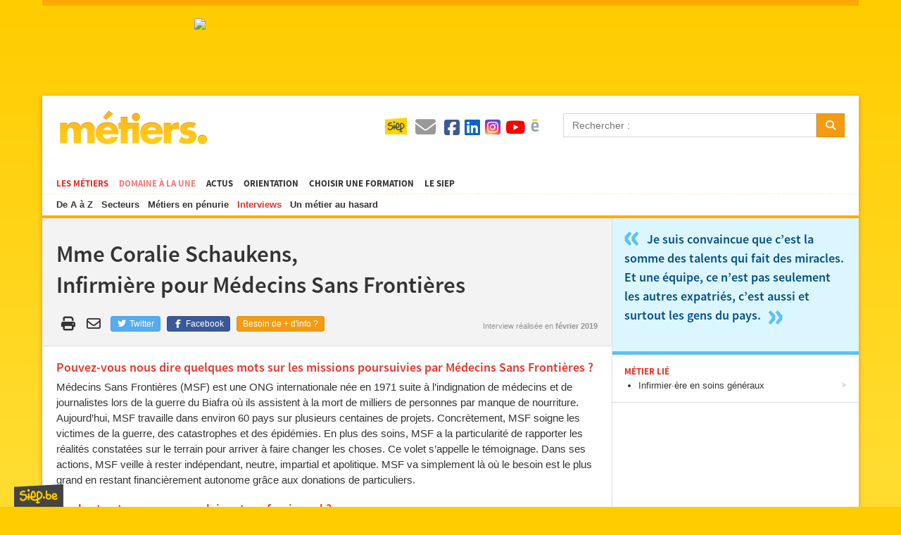

--- FILE ---
content_type: text/html; charset=UTF-8
request_url: https://metiers.siep.be/interviews/coralie-schaukens/
body_size: 10100
content:
<!DOCTYPE html>
<html lang="fr">
    <head>
        <script type="text/plain" data-cookiecategory="hotjar">(function(w,d,s,l,i){w[l]=w[l]||[];w[l].push({'gtm.start':
                new Date().getTime(),event:'gtm.js'});var f=d.getElementsByTagName(s)[0],
                j=d.createElement(s),dl=l!='dataLayer'?'&l='+l:'';j.async=true;j.src=
                'https://www.googletagmanager.com/gtm.js?id='+i+dl;f.parentNode.insertBefore(j,f);
                })(window,document,'script','dataLayer','GTM-P24BS39');</script>
        <meta charset="UTF-8">
        <title>    Mme Coralie Schaukens,    Infirmière pour Médecins Sans Frontières
 - Métiers.be</title>
        <meta http-equiv="X-UA-Compatible" content="IE=edge">
        <meta name="viewport" content="width=device-width, initial-scale=1, minimum-scale=1, maximum-scale=1">
        <link rel="stylesheet" href="/build/792.4a99d933.css" integrity="sha384-YsDCvNMjBrNzcw3yyMVllMRsr1078knOOHQHsUMxxj9HdS/HfWaA+o5wYDG6CEFn"><link rel="stylesheet" href="/build/app.094b0c15.css" integrity="sha384-h1CRrDEkB1P3dVC0GO8JgjF0lzCXLKd4oiXncHrKJkv34tonPhVzNk6N9pxMd6w8">
        <link rel="stylesheet" type="text/css" href="/build/responsive.818ee356.css" media="screen">
        <link rel="stylesheet" type="text/css" href="/build/print.4ede5364.css" media="print">
        <link rel="icon" type="image/x-icon" href="/favicon.ico">
        <link rel="manifest" href="/site.webmanifest">

                <meta name="description" content="1257 <p>métiers pour inspirer votre vie professionnelle</p>. <p>Un catalogue des métiers par ordre alphabétique, par secteurs, par centres d'intérêts, etc.</p>">
        <meta property="og:title" content="    Mme Coralie Schaukens,    Infirmière pour Médecins Sans Frontières
 - Métiers.be">
                    <meta property="og:url" content="https://metiers.siep.be/interviews/coralie-schaukens/">
                <meta property="og:site_name" content="Métiers.be">
        <meta property="og:description" content="1257 <p>métiers pour inspirer votre vie professionnelle</p>. <p>Un catalogue des métiers par ordre alphabétique, par secteurs, par centres d'intérêts, etc.</p>">
        <meta property="og:type" content="non_profit">
        <meta property="og:image" content="https://metiers.siep.be/build/images/icon.png">
        <meta property="og:locale" content="fr_FR">
                <meta property="fb:app_id" content="448909495129318">
        <meta property="fb:admins" content="100000686899395,100003766052623,100004124044368,100012807997470,100012799717996">
                <link rel="alternate" type="application/rss+xml" title="Métiers.be" href="/feed/actus?format=rss">
        <link rel="alternate" type="application/atom+xml" title="Métiers.be" href="/feed/actus?format=atom">
        <meta name="google-site-verification" content="PwfV7gLQZOwANTQVr7CRFHgP21KKx7i1EVaY9JppmDc" />
    </head>
    <body class="template-interviews">
        <div id="container">
            <div class="ad-728x90"></div>

            <div id="wrap">
                <div id="header">
    <button data-toggle="navigation"><span></span><span></span><span></span><span></span></button>
    <div id="logo"><a href="/">Métiers.be</a></div>
    <div id="menu">
        <ul id="level-1">
            <li class="current"><a href="/metier/">Les métiers</a>
                                    <ul class="sub-metiers">
                        <li><a href="/abc/">De A à Z</a></li>
                        <li><a href="/domaines/">Secteurs</a></li>
                        <li><a href="/penurie/">Métiers en pénurie</a></li>
                        <li class="current"><a href="/interviews/">Interviews</a></li>
                        <li><a href="/metier/controleureuse-du-trafic-routier-et-autoroutier/">Un métier au hasard</a></li>
                    </ul>
                            </li>
            <li class="food-at-work-nav"><a href="/magazines/au-coeur-du-paramedical--les-professions-techniques-en-lumiere/">Domaine à la une</a></li>
            <li><a href="/actus/">Actus</a></li>
            <li><a href="/choisir-un-metier/">Orientation</a></li>
            <li><a href="https://formations.siep.be/formation/" target="_blank">Choisir une formation</a></li>
            <li class="navigation-siep">
                <a href="/siep/">Le SIEP</a>
                            </li>
        </ul>

        <ul id="level-2">
            <li class="navigation-top-icon siep-icon">
                <a href="/siep/">
                    <img src="/cache/im/35x/build/images/siep-logo.png" alt="Siep">
                </a>
            </li>
            <li class="navigation-top-icon  contact-icon" title="Contact">
                <a href="/contact/">
                    <i class="fas fa-envelope"></i>
                </a>
            </li>
            <li class="social-media">
                <a href="/reseaux-sociaux/">
                    <i class="fab fa-facebook-square" title="Facebook"></i>
                    <i class="fab fa-linkedin" title="Instagram"></i>
                    <i class="fab fa-instagram-square" title="Instagram"></i>
                    <i class="fab fa-youtube" title="YouTube"></i>
                    <img src="/cache/im/24x/build/images/calameo.png" alt="Calaméo" title="Calaméo">
                </a>
            </li>
            <li class="navigation-top-icon hidden-on-desktop" data-navigation="search" title="Rechercher">
                <i class="fa fa-search"></i>
            </li>
        </ul>
    </div>

    <form id="search" method="get" action="/recherche/">
        <div class="form-group input-group">
            <input class="form-control" type="text" name="q" placeholder="Rechercher :">
            <div class="input-group-btn">
                <button type="submit" class="btn btn-warning">
                    <i class="fa fa-search"></i>
                </button>
            </div>
        </div>
    </form>
</div>


                <div class="ad-468x60"></div><div class="ad-320x100"></div>

                <div id="body">
                        <div id="content">
        <div id="content-header">
            <h1>
                                    Mme Coralie Schaukens,
                    <br />                                Infirmière pour Médecins Sans Frontières
            </h1>

                                                                        <table id="content-actions">
        <tr>
            <td class="share-links hidden-on-mobile">
                
                <a href="#" class="share-print hidden-on-mobile" onclick="window.print()" title="Imprimer la page">
                    <i class="fas fa-print fa-fw"></i>
                </a>

                <a href="mailto:?subject=Information%20sur%20les%20métiers&body=Salut,%0D%0Aj'ai%20trouvé%20des%20informations%20qui%20pourraient%20t'intéresser%20sur%20cette%20page%20:%20https://metiers.siep.be/interviews/coralie-schaukens/" class="share-email hidden-on-mobile" title="Envoyer par mail">
                    <i class="far fa-envelope fa-fw"></i>
                </a>

                                <a href="https://twitter.com/intent/tweet?url=https%3A%2F%2Fmetiers.siep.be%2Finterviews%2Fcoralie-schaukens%2F" class="btn btn-twitter" target="_blank" title="Partager sur Twitter">
                    <i class="fab fa-twitter fa-fw"></i>
                    Twitter
                </a>

                <a href="https://www.facebook.com/sharer.php?u=https%3A%2F%2Fmetiers.siep.be%2Finterviews%2Fcoralie-schaukens%2F" class="btn btn-facebook" target="_blank" title="Partager sur Facebook">
                    <i class="fab fa-facebook-f fa-fw"></i>
                    Facebook
                </a>

                        <a href="/contact/" class="btn btn-warning btn-contact">
        Besoin de + d&#039;info ?
    </a>

            </td>
            <td class="note">
                Interview réalisée en <strong>février 2019</strong>
            </td>
        </tr>
    </table>

        </div>
        <div class="wysiwyg-content"><h3>Pouvez-vous nous dire quelques mots sur les missions poursuivies par Médecins Sans Frontières ?</h3><p>Médecins Sans Frontières (MSF) est une ONG internationale née en 1971 suite à l’indignation de médecins et de journalistes lors de la guerre du Biafra où ils assistent à la mort de milliers de personnes par manque de nourriture. Aujourd’hui, MSF travaille dans environ 60 pays sur plusieurs centaines de projets. Concrètement, MSF soigne les victimes de la guerre, des catastrophes et des épidémies. En plus des soins, MSF a la particularité de rapporter les réalités constatées sur le terrain pour arriver à faire changer les choses. Ce volet s’appelle le témoignage. Dans ses actions, MSF veille à rester indépendant, neutre, impartial et apolitique. MSF va simplement là où le besoin est le plus grand en restant financièrement autonome grâce aux donations de particuliers.</p><h3>Quel est votre parcours scolaire et professionnel ?</h3><p>Après quelques hésitations, j’ai commencé des études d’infirmière. À la fin de ce cursus, je me suis spécialisée en un an pour travailler aux soins intensifs et aux urgences (SIAMU). J’ai adoré mes études ! &nbsp;Directement après, j’ai commencé à travailler aux urgences mais à mi-temps car je voulais faire un master en santé publique comme bonus, pour m’ouvrir d’autres portes au cas où le travail à l’hôpital deviendrait trop lourd. Une fois mon master en poche, mon travail de fin d’études m’a permis d’être engagée pour coacher les dispatchers du 112. C’était une expérience hyper formatrice. Pendant 10 ans, j’ai travaillé dans différents services d’urgences et j’ai aussi suivi une formation en médecine tropicale qui complète la formation de base et prépare à l’humanitaire.</p><h3>Qu’est-ce qui vous a donné envie d’exercer en tant qu’infirmière dans l’humanitaire ?</h3><p>Après dix années aux urgences, je voulais élargir mon horizon. Travailler dans l’humanitaire, c’était découvrir le monde et mieux le comprendre. On se retrouve au milieu de situations de crise qu’on ne connaît qu’à travers les médias. Faire de l’humanitaire, c’était continuer d’apprendre à un moment où moi-même j’avais accumulé assez d’expérience. Il était temps de commencer à la partager.</p><h3>Pouvez-vous donner quelques exemples de missions auxquelles vous avez participé, de pays dans lesquels vous êtes allée ?</h3><p>En trois ans, j’ai été dans quatre pays. J’ai commencé avec un hôpital réservé aux victimes de violences au Burundi. Ensuite, j’ai travaillé auprès des patients HIV(<span style="caret-color: rgb(65, 65, 65); color: rgb(65, 65, 65); font-family: sans-serif;">virus de l'immunodéficience humaine est un rétrovirus responsable du sida et qui affaiblit l’ensemble du système immunitaire humain)&nbsp;</span>en République Centre Africaine. Après, je suis partie en urgence en Guinée pour vacciner les enfants et ainsi tenter d’endiguer une épidémie de rougeole qui touchait la capitale. Plus récemment, je suis rentrée du Congo où nous avons aussi un projet d’accès aux soins pour les personnes HIV positives. Dernièrement, j’ai travaillé exclusivement en Afrique mais l’action de MSF est bien plus étendue (Irak, Afghanistan, Haïti, etc.).</p><h3>Généralement, quels sont les objectifs de ces missions ? Quelles sont les pathologies que vous pouvez rencontrer ?</h3><p>On peut résumer en disant que nous avons trois axes&nbsp;:</p><ul><li>les victimes de conflits&nbsp;: ce sont souvent des personnes qui fuient la guerre. Dans ces conditions, les femmes sont souvent victimes de violences sexuelles. Mais il y a aussi toutes les problématiques liées à la vie dans les camps de réfugiés ;</li><li>les épidémies&nbsp;: paludisme, rougeole, Ébola, choléra, VIH (<span style="caret-color: rgb(65, 65, 65); color: rgb(65, 65, 65); font-family: sans-serif;">un rétrovirus responsable du sida et qui affaiblit l’ensemble du système immunitaire humain)</span>, tuberculose, etc. ;</li><li>les catastrophes naturelles&nbsp;: tremblements de terre, typhons, etc. Dans ces cas-là, les pathologies sont celles de routine (les accouchements, par exemple) ainsi que les pathologies liées à la catastrophe (chirurgie, par exemple). À cela s’ajoutent les problèmes d’accès à l’eau, la gestion des corps, etc.</li></ul><h3>Quelles sont les principales difficultés rencontrées sur place ?</h3><p>Au-delà des difficultés liées à la situation rencontrée et aux histoires des patients, il ne faut pas sous-estimer l’éloignement de ses proches.</p><p>Nouvelle culture, nouvelle alimentation, manque de chocolat. Ce qui est facile pour l’un est difficile pour l’autre. On ne trébuche pas tous sur les mêmes difficultés.</p><h3>Généralement, combien de temps durent ces missions ?</h3><p>La durée est variable en fonction de l’intensité du travail sur place. Cela peut aller de quelques semaines (Ebola, par exemple) à une année entière. Je dois avouer que même si c’est dur pour les proches, partir neuf mois est une bonne manière de comprendre tous les enjeux, de tisser des relations et donc d’être efficace. En plus sur le terrain, le temps peut passer très vite.</p><h3>Dans votre métier, vous êtes parfois confrontée à des situations particulièrement difficiles (au niveau humain, des conditions de vie, dans des zones de conflits armés, l’éloignement familial). Comment faites-vous pour gérer ces situations sur place ? Comment se passe le retour en Belgique ?</h3><p>Avant le premier départ, on suit une semaine de formation avec d’autres futurs MSF. Tout au long de cette semaine, ces questions sont abordées et on essaye de se préparer au mieux. Il y a aussi la sélection au moment du recrutement. MSF cherche des personnes bien dans leur tête car, pour aider les autres, il faut être bien soi-même. Dans le cas où une situation devient trop difficile à porter pendant ou après la mission, il y a une super unité au sein de l’organisation qui peut intervenir à tout moment pour nous appuyer de façon anonyme. Pour moi, les retours c’est du 50/50. Heureuse de rentrer mais à la fois triste de quitter l’aventure.</p><h3>D’après vous, quelles sont les qualités requises pour exercer en tant qu’infirmier dans l’humanitaire ?</h3><p>Humilité et esprit d’équipe. Je suis convaincue que c’est la somme des talents qui fait des miracles. Et une équipe, ce n’est pas seulement les autres expatriés, c’est aussi et surtout les gens du pays. Après, il faut un minimum de débrouillardise, être curieux, être prêt à découvrir l’autre et aussi à sacrifier un peu de son confort.</p><h3>Quels sont les autres professionnels qui travaillent pour MSF ?</h3><p>MSF est une ONG médicale. Il y a donc des infirmiers, des médecins, des psychologues. Par contre, il y a aussi une proportion importante de non médicaux. Ce sont les logisticiens, les chargés des ressources humaines, les financiers, les personnes en charge du transport et de l’approvisionnement, les architectes et les anthropologues. C’est une grande équipe de talents variés et complémentaires. Je crois savoir toutefois que les chirurgiens ne sont pas faciles à trouver.</p><h3>Quels sont les conseils que vous donneriez à une personne qui a envie de se lancer dans le milieu ?</h3><p>Je dirais qu’il est intéressant d’accumuler un petit peu d’expérience professionnelle avant de se lancer, même si on a envie de foncer. Voyager un petit peu avant de se lancer ou faire de l’humanitaire dans son propre pays, ça prépare à encaisser les différences. On soigne rarement directement, on coordonne des équipes, on organise… Bref, on a très vite beaucoup de responsabilités.</p></div>
    </div>
    <div id="sidebar">
        
                    <div id="interview-quote" class="bloc">
                <p><span class="first">&laquo;</span>&nbsp;Je suis convaincue que c’est la somme des talents qui fait des miracles. Et une équipe, ce n’est pas seulement les autres expatriés, c’est aussi et surtout les gens du pays.&nbsp;<span class="last">&raquo;</span></p>
            </div>
        
                    <div class="bloc">
                <h6>Métier lié</h6>
                <ul class="list">
                                            <li>
                            <a href="/metier/infirmier-infirmiere/">
                                Infirmier·ère en soins généraux
                            </a>
                        </li>
                                    </ul>
            </div>
        
            </div>
                    <div class="clear">&nbsp;</div>
                </div>
            </div>

            <div id="footer-wrap">
                <div id="footer">
                    <div id="legals">
                        &copy; 2025 <a href="https://www.siep.be/" target="_blank">SIEP</a> Tous droits réservés -
                        <a href="/informations-legales/">Informations légales et CGU</a> -
                        <a href="/charte/">Charte</a> -
                        <a href="/traitement-des-donnees">Traitement des données</a> -
                        <a href="/plan/">Plan du site</a> -
                        <a href="/contact/">Contact</a> -
                        Site d&#039;information concernant la Belgique francophone
                    </div>
                    <ul id="partners">
                                                                            <li>
                                <a href="https://www.servicejeunesse.cfwb.be/" target="_blank">
                                    <img src="/build/images/partner_cfwb.jpg" title="Fédération Wallonie-Bruxelles" alt="Fédération Wallonie-Bruxelles">
                                </a>
                            </li>
                                                    <li>
                                <a href="https://www.wallonie.be/" target="_blank">
                                    <img src="/build/images/partner_wallonia.jpg" title="Wallonie" alt="Wallonie">
                                </a>
                            </li>
                                                    <li>
                                <a href="https://www.bruxelles.irisnet.be/" target="_blank">
                                    <img src="/build/images/partner_brussels.jpg" title="Région Bruxelles-Capitale" alt="Région Bruxelles-Capitale">
                                </a>
                            </li>
                                                    <li>
                                <a href="https://ec.europa.eu/employment_social/esf/" target="_blank">
                                    <img src="/build/images/partner_fse.jpg" title="Fonds Social Européen" alt="Fonds Social Européen">
                                </a>
                            </li>
                                            </ul>
                </div>
            </div>
        </div>

        <div id="shortage-modal" class="modal">
            <p>Pour augmenter vos chances de trouver du boulot ! Le Forem et l’Observatoire bruxellois de l’Emploi publient chaque année une liste des fonctions critiques et des métiers en pénurie.</p><p>Les métiers en pénurie sont des métiers pour lesquels il n'existe pas un nombre suffisant de demandeurs d'emploi (pénurie de main-d’œuvre).</p><p>Les fonctions critiques sont des métiers pour lesquels il y a un nombre suffisant de demandeurs d'emploi mais pour lesquels les conditions de travail, les aspects qualitatifs (diplômes requis, expérience nécessaire, langues à maîtriser) ou des problèmes de mobilité peuvent expliquer les difficultés de recrutement.</p><p>Plus d’information <u><a href="https://metiers.siep.be/penurie/">ici</a></u></p><ul><li>Picto jaune FC&nbsp;: métier en fonction critique</li><li>Picto rouge P&nbsp;: métier en pénurie</li><li>WAL&nbsp;: Wallonie</li><li>BXL&nbsp;: Région de Bruxelles-Capitale</li><li>GERM : Région germanophone</li></ul>
        </div>

                <div id="selection"></div>

        <a href="https://www.siep.be/" id="siepbe">SIEP.be, Service d&#039;Information sur les Études et les Professions.</a>

                    <div id="fb-root"></div>
            <script>(function(d, s, id) {
                    var js, fjs = d.getElementsByTagName(s)[0];
                    if (d.getElementById(id)) return;
                    js = d.createElement(s); js.id = id;
                    js.src = "//connect.facebook.net/fr_FR/all.js#xfbml=1";
                    fjs.parentNode.insertBefore(js, fjs);
                }(document, 'script', 'facebook-jssdk'));</script>

            <script type="text/plain" data-cookiecategory="analytics" async src="https://www.googletagmanager.com/gtag/js?id=G-EG659PERGZ"></script><script type="text/plain" data-cookiecategory="analytics">
                    window.dataLayer = window.dataLayer || [];
                    function gtag(){dataLayer.push(arguments);}
                    gtag('js', new Date());
            
                    gtag('config', 'G-EG659PERGZ');
                </script>
            
<div data-controller="osiris--gdpr-bundle--cookie-consent" data-osiris--gdpr-bundle--cookie-consent-consent-modal-value="{&quot;title&quot;:&quot;On utilise des cookies !&quot;,&quot;description&quot;:&quot;Ce site web utilise des cookies afin d&#039;am\u00e9liorer votre visite et d&#039;analyser votre navigation.&quot;,&quot;descriptionCta&quot;:&quot;Personnaliser&quot;,&quot;acceptAll&quot;:&quot;Tout accepter&quot;,&quot;rejectAll&quot;:&quot;Tout rejeter&quot;}" data-osiris--gdpr-bundle--cookie-consent-settings-modal-value="{&quot;title&quot;:&quot;Pr\u00e9f\u00e9rences des cookies&quot;,&quot;save&quot;:&quot;Sauvegarder&quot;,&quot;acceptAll&quot;:&quot;Tout accepter&quot;,&quot;rejectAll&quot;:&quot;Tout rejeter&quot;,&quot;close&quot;:&quot;Fermer&quot;,&quot;tableHeader&quot;:{&quot;name&quot;:&quot;Nom&quot;,&quot;description&quot;:&quot;Description&quot;,&quot;expiration&quot;:&quot;Expiration&quot;},&quot;list&quot;:[{&quot;title&quot;:&quot;Cookies strictement n\u00e9cessaires&quot;,&quot;description&quot;:&quot;Ces cookies sont essentiels pour le bon fonctionnement du site.&quot;,&quot;toggle&quot;:{&quot;value&quot;:&quot;necessary&quot;,&quot;enabled&quot;:true,&quot;readonly&quot;:true},&quot;cookie_table&quot;:[{&quot;col1&quot;:&quot;cc_cookie&quot;,&quot;col2&quot;:&quot;Permet d&#039;enregistrer les choix de cookies.&quot;,&quot;col3&quot;:&quot;182 jours&quot;},{&quot;col1&quot;:&quot;PHPSESSID&quot;,&quot;col2&quot;:&quot;Cookie g\u00e9n\u00e9r\u00e9 par des applications bas\u00e9es sur le langage PHP. Ceci est un identifiant g\u00e9n\u00e9ral utilis\u00e9 pour g\u00e9rer les variables de session utilisateur. Il s&#039;agit d&#039;une cha\u00eene de caract\u00e8res g\u00e9n\u00e9r\u00e9e de fa\u00e7on al\u00e9atoire, la fa\u00e7on dont elle est utilis\u00e9e peut \u00eatre sp\u00e9cifique au site, mais un bon exemple est le maintien d&#039;un statut connect\u00e9 pour un utilisateur entre les pages.&quot;,&quot;col3&quot;:&quot;\u00c0 la fin de la session navigateur&quot;},{&quot;col1&quot;:&quot;selection&quot;,&quot;col2&quot;:&quot;Ce cookie permet de stocker les formations \u00e9pingl\u00e9es par l&#039;utilisateur lors de la navigation, et de les afficher en bas de page.&quot;,&quot;col3&quot;:&quot;A la fin de la session navigateur&quot;}]},{&quot;title&quot;:&quot;Cookies d&#039;analyse de visite&quot;,&quot;description&quot;:&quot;Ces cookies nous permettent d&#039;obtenir des statistiques concernant par exemple le nombre de visiteurs ou les pages visit\u00e9es.&quot;,&quot;toggle&quot;:{&quot;value&quot;:&quot;analytics&quot;,&quot;enabled&quot;:false,&quot;readonly&quot;:false},&quot;cookie_table&quot;:[{&quot;col1&quot;:&quot;_ga&quot;,&quot;col2&quot;:&quot;Ce cookie est associ\u00e9 \u00e0 Google Analytics. Ce cookie est utilis\u00e9 pour distinguer les utilisateurs uniques en attribuant un num\u00e9ro g\u00e9n\u00e9r\u00e9 al\u00e9atoirement en tant qu&#039;identifiant client. Il est inclus dans chaque demande de page dans un site et utilis\u00e9 pour calculer les donn\u00e9es de visiteurs, de sessions et de campagnes pour les rapports d&#039;analyse de sites.&quot;,&quot;col3&quot;:&quot;1 an&quot;},{&quot;col1&quot;:&quot;_ga_{container-id}&quot;,&quot;col2&quot;:&quot;Ce cookie est associ\u00e9 \u00e0 Google Analytics. Il permet de conserver l&#039;\u00e9tat de la session.&quot;,&quot;col3&quot;:&quot;1 an&quot;}]},{&quot;title&quot;:&quot;Cookies d&#039;analyse de comportement&quot;,&quot;description&quot;:&quot;Ces cookies nous permettent d&#039;obtenir des informations concernant par exemple le comportement de l&#039;utilisateur ou d&#039;obtenir son retour d&#039;exp\u00e9rience.&quot;,&quot;toggle&quot;:{&quot;value&quot;:&quot;hotjar&quot;,&quot;enabled&quot;:false,&quot;readonly&quot;:false},&quot;cookie_table&quot;:[{&quot;col1&quot;:&quot;_hjSessionUser_{site_id}&quot;,&quot;col2&quot;:&quot;Ce cookie est associ\u00e9 \u00e0 Hotjar. A la premi\u00e8re visite, d\u00e9finit un identifiant d&#039;utilisateur unique pour ce site.&quot;,&quot;col3&quot;:&quot;1 an&quot;},{&quot;col1&quot;:&quot;_hjFirstSeen&quot;,&quot;col2&quot;:&quot;Ce cookie est associ\u00e9 \u00e0 Hotjar. Il permet d&#039;identifier la premi\u00e8re session d&#039;un nouvel utilisateur.&quot;,&quot;col3&quot;:&quot;30 minutes&quot;},{&quot;col1&quot;:&quot;_hjHasCachedUserAttributes&quot;,&quot;col2&quot;:&quot;Ce cookie est associ\u00e9 \u00e0 Hotjar. Il permet de savoir si les donn\u00e9es d\u00e9finies dans le Local Storage pour l&#039;item \&quot;_hjUserAttributes\&quot; sont \u00e0 jour.&quot;,&quot;col3&quot;:&quot;2 minutes&quot;},{&quot;col1&quot;:&quot;_hjUserAttributesHash&quot;,&quot;col2&quot;:&quot;Ce cookie est associ\u00e9 \u00e0 Hotjar. Il permet de garder une trace des attributs li\u00e9s \u00e0 l&#039;utilisateur.&quot;,&quot;col3&quot;:&quot;2 minutes&quot;},{&quot;col1&quot;:&quot;_hjUserAttributes&quot;,&quot;col2&quot;:&quot;Cet item stock\u00e9 dans le local storage est associ\u00e9 \u00e0 Hotjar. Il stocke les attributs utilisateur envoy\u00e9s \u00e0 Hotjar.&quot;,&quot;col3&quot;:&quot;Pas de dur\u00e9e explicite&quot;},{&quot;col1&quot;:&quot;hjViewportId&quot;,&quot;col2&quot;:&quot;Cet item stock\u00e9 dans le session storage est associ\u00e9 \u00e0 Hotjar. Il enregistre les d\u00e9tails de la fen\u00eatre utilisateur tels que la taille et les dimensions.&quot;,&quot;col3&quot;:&quot;\u00c0 la fin de la session navigateur&quot;},{&quot;col1&quot;:&quot;hjActiveViewportIds&quot;,&quot;col2&quot;:&quot;Cet item stock\u00e9 dans le local storage est associ\u00e9 \u00e0 Hotjar. Il stocke les identifiants des fen\u00eatres actives de l&#039;utilisateur. Enregistre un expirationTimestamp utilis\u00e9 pour valider les fen\u00eatres actives lors de l&#039;initialisation du script.&quot;,&quot;col3&quot;:&quot;Persistant&quot;},{&quot;col1&quot;:&quot;_hjSession_{site_id}&quot;,&quot;col2&quot;:&quot;Ce cookie est associ\u00e9 \u00e0 Hotjar. Il contient les donn\u00e9es de la session actuelle.&quot;,&quot;col3&quot;:&quot;30 minutes&quot;},{&quot;col1&quot;:&quot;_hjSessionTooLarge&quot;,&quot;col2&quot;:&quot;Ce cookie est associ\u00e9 \u00e0 Hotjar. Il permet d&#039;arr\u00eater le partage d&#039;informations si la session en cours est trop longue.&quot;,&quot;col3&quot;:&quot;\u00c0 la fin de la session navigateur&quot;},{&quot;col1&quot;:&quot;_hjSessionResumed&quot;,&quot;col2&quot;:&quot;Ce cookie est associ\u00e9 \u00e0 Hotjar. Il est utilis\u00e9 d\u00e8s que la communication concernant une session\/un enregistrement reprend.&quot;,&quot;col3&quot;:&quot;\u00c0 la fin de la session navigateur&quot;},{&quot;col1&quot;:&quot;_hjCookieTest&quot;,&quot;col2&quot;:&quot;Ce cookie est associ\u00e9 \u00e0 Hotjar. Permet au code de tracking de Hotjar de v\u00e9rifier s&#039;il peut utiliser les cookies.&quot;,&quot;col3&quot;:&quot;100ms&quot;},{&quot;col1&quot;:&quot;_hjLocalStorageTest&quot;,&quot;col2&quot;:&quot;Ce cookie est associ\u00e9 \u00e0 Hotjar. Permet au code de tracking de Hotjar de v\u00e9rifier s&#039;il peut utiliser le Local Storage.&quot;,&quot;col3&quot;:&quot;100ms&quot;},{&quot;col1&quot;:&quot;_hjIncludedInPageviewSample&quot;,&quot;col2&quot;:&quot;Ce cookie est associ\u00e9 \u00e0 Hotjar. Il d\u00e9termine si l&#039;utilisateur est repris dans les donn\u00e9es selon la limite d&#039;enregistrement de pages vues.&quot;,&quot;col3&quot;:&quot;2 minutes&quot;},{&quot;col1&quot;:&quot;_hjIncludedInSessionSample_{site_id}&quot;,&quot;col2&quot;:&quot;Ce cookie est associ\u00e9 \u00e0 Hotjar. Il d\u00e9termine si l&#039;utilisateur est repris dans les donn\u00e9es selon la limite d&#039;enregistrement de sessions quotidiennes.&quot;,&quot;col3&quot;:&quot;2 minutes&quot;},{&quot;col1&quot;:&quot;_hjAbsoluteSessionInProgress&quot;,&quot;col2&quot;:&quot;Ce cookie est associ\u00e9 \u00e0 Hotjar. Il identifie la premi\u00e8re page vue dans la session de l&#039;utilisateur.&quot;,&quot;col3&quot;:&quot;30 minutes&quot;},{&quot;col1&quot;:&quot;_hjTLDTest&quot;,&quot;col2&quot;:&quot;Ce cookie est associ\u00e9 \u00e0 Hotjar. Il d\u00e9termine la meilleure m\u00e9thode pour le d\u00e9ploiement et l&#039;utilisation des cookies.&quot;,&quot;col3&quot;:&quot;\u00c0 la fin de la session navigateur&quot;},{&quot;col1&quot;:&quot;_hjRecordingEnabled&quot;,&quot;col2&quot;:&quot;Cet item stock\u00e9 dans le session storage est associ\u00e9 \u00e0 Hotjar. Il est lu lorsque le module d&#039;enregistrement est initialis\u00e9 pour voir si l&#039;utilisateur est d\u00e9j\u00e0 dans un enregistrement dans une session particuli\u00e8re.&quot;,&quot;col3&quot;:&quot;\u00c0 la fin de la session navigateur&quot;},{&quot;col1&quot;:&quot;_hjRecordingLastActivity&quot;,&quot;col2&quot;:&quot;Cet item stock\u00e9 dans le session storage est associ\u00e9 \u00e0 Hotjar. Il est mis \u00e0 jour lorsqu&#039;un enregistrement utilisateur d\u00e9marre et lorsque des donn\u00e9es sont envoy\u00e9es au serveur (l&#039;utilisateur effectue une action enregistr\u00e9e par Hotjar).&quot;,&quot;col3&quot;:&quot;\u00c0 la fin de la session navigateur&quot;},{&quot;col1&quot;:&quot;_hjClosedSurveyInvites&quot;,&quot;col2&quot;:&quot;Ce cookie est associ\u00e9 \u00e0 Hotjar. Il permet de s&#039;assurer qu&#039;une invitation \u00e0 r\u00e9pondre \u00e0 un sondage ne r\u00e9apparaisse pas.&quot;,&quot;col3&quot;:&quot;1 an&quot;},{&quot;col1&quot;:&quot;_hjDonePolls&quot;,&quot;col2&quot;:&quot;Ce cookie est associ\u00e9 \u00e0 Hotjar. Il permet de s&#039;assurer qu&#039;un sondage ne r\u00e9apparaisse pas s&#039;il a d\u00e9j\u00e0 \u00e9t\u00e9 compl\u00e9t\u00e9.&quot;,&quot;col3&quot;:&quot;1 an&quot;},{&quot;col1&quot;:&quot;_hjMinimizedPolls&quot;,&quot;col2&quot;:&quot;Ce cookie est associ\u00e9 \u00e0 Hotjar. Il permet de s&#039;assurer qu&#039;un sondage reste minimis\u00e9 lors de la navigation.&quot;,&quot;col3&quot;:&quot;1 an&quot;},{&quot;col1&quot;:&quot;_hjShownFeedbackMessage&quot;,&quot;col2&quot;:&quot;Ce cookie est associ\u00e9 \u00e0 Hotjar. Il permet de s&#039;assurer que le module de feedback soit minimis\u00e9 lors de la navigation.&quot;,&quot;col3&quot;:&quot;1 jour&quot;}]},{&quot;title&quot;:&quot;Plus d&#039;informations&quot;,&quot;description&quot;:&quot;Pour plus d&#039;informations concernant le traitement des donn\u00e9es, &lt;a href=\&quot;\/traitement-des-donnees#hide-cc\&quot; data-turbo=\&quot;false\&quot;&gt;cliquez ici&lt;\/a&gt;.&quot;}]}" data-osiris--gdpr-bundle--cookie-consent-is-turbo-enabled-value="false" data-osiris--gdpr-bundle--cookie-consent-google-analytics-v4-id-value="G-EG659PERGZ" data-osiris--gdpr-bundle--cookie-consent-google-tag-manager-id-value="GTM-P24BS39"></div>


                            <script>
                    var OsirisAds = [{"name":"SIEP_pub g\u00e9n\u00e9rale","url":"https:\/\/api.siep.be\/siep\/jobs\/ad\/redirect\/1","formats":{"large":"https:\/\/isis.siep.be\/uploads\/jobs\/ads\/siep-59d203b3c0dc6.jpeg"}},{"name":"Langues","url":"https:\/\/api.siep.be\/siep\/jobs\/ad\/redirect\/2","formats":{"large":"https:\/\/isis.siep.be\/uploads\/jobs\/ads\/langues-60950f424f97d.jpg","medium":"https:\/\/isis.siep.be\/uploads\/jobs\/ads\/langues-60950f424f820.jpg","small":"https:\/\/isis.siep.be\/uploads\/jobs\/ads\/langues-60950f424f708.jpg"}},{"name":"SIEP_TAF","url":"https:\/\/api.siep.be\/siep\/jobs\/ad\/redirect\/171","formats":{"large":"https:\/\/isis.siep.be\/uploads\/jobs\/ads\/taf-64f9cb99e02eb.gif","medium":"https:\/\/isis.siep.be\/uploads\/jobs\/ads\/taf-64f9cbb083c1c.gif","small":"https:\/\/isis.siep.be\/uploads\/jobs\/ads\/taf-64f9cba289cc5.gif"}},{"name":"ITSEC","url":"https:\/\/api.siep.be\/siep\/jobs\/ad\/redirect\/215","formats":{"large":"https:\/\/isis.siep.be\/uploads\/jobs\/ads\/itsec-68c2dc7e67ff7.jpg","medium":"https:\/\/isis.siep.be\/uploads\/jobs\/ads\/itsec-68c2dc7e67f64.jpg","small":"https:\/\/isis.siep.be\/uploads\/jobs\/ads\/itsec-68c2dc7e67eb8.jpg"}},{"name":"SIEP-salons wallons 2026","url":"https:\/\/api.siep.be\/siep\/jobs\/ad\/redirect\/233","formats":{"large":"https:\/\/isis.siep.be\/uploads\/jobs\/ads\/siep-salons-wallons-2026-68edf9a99c625.gif","medium":"https:\/\/isis.siep.be\/uploads\/jobs\/ads\/siep-salons-wallons-2026-68edf9a99c2ed.jpg","small":"https:\/\/isis.siep.be\/uploads\/jobs\/ads\/siep-salons-wallons-2026-68edf9a99becc.jpg"}},{"name":"PROJ-2025","url":"https:\/\/api.siep.be\/siep\/jobs\/ad\/redirect\/242","formats":{"large":"https:\/\/isis.siep.be\/uploads\/jobs\/ads\/proj-2025-68de77b3670e0.jpg","medium":"https:\/\/isis.siep.be\/uploads\/jobs\/ads\/proj-2025-68de77b366e40.jpg","small":"https:\/\/isis.siep.be\/uploads\/jobs\/ads\/proj-2025-68de77b366a4f.jpg"}}];
                </script>
            
            <script src="/build/runtime.18051e2c.js" defer integrity="sha384-3dhg+Jh5yPkPs6jIa4xijufFPDB+nbcvtlms91qb7uTwvfovdfaoI0leB/nbGF0X"></script><script src="/build/792.02b6aa55.js" defer integrity="sha384-cNwaMEL30sf0L+5V8l2vbxtk9OX3uszoCnPXITpJGdaXpqsToOFR+XVNm8ncQCRE"></script><script src="/build/app.ec3f8ccb.js" defer integrity="sha384-wHHsdkK6uLi5CWKXRsjVBwBC5c/7KINeM9DTe3dGph0fVSayqZvbc+Z8jXGNAVYc"></script>
            </body>
</html>


--- FILE ---
content_type: text/css
request_url: https://metiers.siep.be/build/app.094b0c15.css
body_size: 9880
content:
@charset "UTF-8";@font-face{font-family:SourceSansProBlack;font-style:normal;font-weight:400;src:url(/build/fonts/SourceSansPro-Black.cf32c05f.otf)}@font-face{font-family:SourceSansProBold;font-style:normal;font-weight:400;src:url(/build/fonts/SourceSansPro-Bold.61d7a2e4.otf)}@font-face{font-family:SourceSansProSemibold;font-style:normal;font-weight:400;src:url(/build/fonts/SourceSansPro-Semibold.0bd2a4a0.otf)}#container,body,div,form,h1,h2,h3,h4,h5,h6,html,img,input,li,p,table,td,textarea,tr,ul{font:100% inherit;font:inherit;letter-spacing:inherit;list-style:none;margin:0;padding:0;position:relative;vertical-align:baseline}body,html{min-height:100%}body{background:#fc0;background-image:-ms-linear-gradient(to bottom,#fc0 0,#ffdd30 25%,#fc0 50%,#ffa033 75%,#ffb812 100%);background-image:-moz-linear-gradient(to bottom,#fc0 0,#ffdd30 25%,#fc0 50%,#ffa033 75%,#ffb812 100%);background-image:-o-linear-gradient(to bottom,#fc0 0,#ffdd30 25%,#fc0 50%,#ffa033 75%,#ffb812 100%);background-image:-webkit-gradient(linear,left top,left bottom,color-stop(0,#fc0),color-stop(.25,#ffdd30),color-stop(.5,#fc0),color-stop(.75,#ffa033),color-stop(1,#ffb812));background-image:-webkit-linear-gradient(180deg,#fc0 0,#ffdd30 25%,#fc0 50%,#ffa033 75%,#ffb812);background-image:linear-gradient(180deg,#fc0 0,#ffdd30 25%,#fc0 50%,#ffa033 75%,#ffb812);color:#333;font:15px/22px Arial,sans-serif}a,h2 a,h6 a{color:#e5332a}h1 a,h2 a,h3 a,h4 a,h5 a,h6 a{text-decoration:none}h1 a:hover,h2 a:hover,h3 a:hover,h4 a:hover,h6 a:hover{text-decoration:underline}h1{font:33px SourceSansProSemibold,Arial,sans-serif}h1,h1 span{margin:0 0 20px}h1 span{color:#e5332a;font:22px/24px SourceSansProBlack,Arial,sans-serif;white-space:nowrap}h1+h2{margin-top:-5px}h2{color:#e5332a;font:20px/24px SourceSansProBlack,Arial,sans-serif;margin:0 0 20px}h2+.rows{margin-top:-20px}h3{font:18px/22px SourceSansProSemibold,Arial,sans-serif;margin:0 0 20px}h3,h3 a{color:#333}h4{color:#e5332a;font:18px/22px SourceSansProSemibold,Arial,sans-serif;margin:0 0 2px}h5{color:#333;font:700 15px/20px Arial,sans-serif}h6{color:#e5332a;font:13px/15px SourceSansProBold,Arial,sans-serif;margin:0 0 5px;text-transform:uppercase}h6 span{color:#999;font-size:80%}img{border:0}#body ol,#body p,#body ul:not(.fr-dropdown-list){margin:0 0 20px}#body ul:not(.fr-dropdown-list),#body ul:not(.fr-dropdown-list) li{list-style:disc;margin-left:10px}#body ul ul{margin:0 0 5px 15px}#body ul ul,#body ul ul li{list-style:circle}#body ul ul ul,#body ul ul ul li{list-style:square}form{margin:0;padding:0}table{border-collapse:collapse}td{vertical-align:top}#container{border-top:8px solid #fa0;margin:0 auto;padding-top:10px;width:990px}#wrap{background:#fff;-moz-box-shadow:0 2px 6px rgba(232,78,27,.6);-webkit-box-shadow:0 2px 6px rgba(232,78,27,.6);box-shadow:0 2px 6px rgba(232,78,27,.6);overflow:hidden}#header{border-bottom:4px solid #fa0;height:142px}#logo a{background:url(/build/images/logo.c178435a.png) no-repeat 0 0;display:block;height:50px;left:20px;overflow:hidden;text-indent:-999px;top:20px;width:217px}#logo a,#menu{position:absolute}#menu{border-top:5px solid #fff;bottom:0;height:31px;left:0;width:100%}#menu ul li{float:left}#level-1{height:30px;padding:0 20px}#level-1 li{font:13px/28px SourceSansProBold,Arial,sans-serif;text-transform:uppercase}#level-1 li a{color:#333;display:block;margin:0 15px 0 0;text-decoration:none}#level-1 ul{zoom:1px;display:none;margin:0;padding:0;position:absolute;top:28px;width:1000px}#level-1 li.current ul{display:inline-table}#level-1 ul.sub-magazine{left:-55px}#level-1 ul li{float:left;margin:0 12px 0 0}#level-1 li.current ul li a,#level-1 ul li a{color:#333;font:600 13px/32px Arial,sans-serif;margin:0;text-decoration:none;text-transform:none}#level-1 .current li a:hover,#level-1 li a:hover{color:#999}#level-1 li.current a,#level-1 li.current li.current a{color:#e5332a}#level-2{float:left;font:normal 12px/26px,Arial,sans-serif;position:absolute;right:440px;top:-81px}#level-2 li{margin:0 4px 0 0}#level-2 li a{color:#999;padding:2px 4px;text-decoration:none}#level-2 li a:hover{color:#333}#level-2 .fb a,#level-2 .tw a,#level-2 .yt a{margin:0;padding:0}#level-2>.fb{margin-left:15px}#level-2 .tw,#level-2 .tw a,#level-2 .yt,#level-2 .yt a{overflow:hidden}#level-2 .tw,#level-2 .tw a,#level-2 .yt,#level-2 .yt a,#level-2>.fb{display:block;height:24px;text-indent:-999px;width:24px}#level-2 .tw a{background:url(/build/images/social.2a4769b1.png) no-repeat -24px 0}#level-2 .tw a:hover{background-position:-24px -24px}#level-2 .yt a{background:url(/build/images/social.2a4769b1.png) no-repeat -48px 0}#level-2 .yt a:hover{background-position:-48px -24px}#level-2 li.current a{color:#333}.extended-nav #header,.template-abc #header,.template-domaines #header,.template-interets #header,.template-interviews #header,.template-metier #header,.template-penurie #header,.template-videos #header{height:170px}.extended-nav #menu,.template-abc #menu,.template-domaines #menu,.template-interets #menu,.template-interviews #menu,.template-metier #menu,.template-penurie #menu,.template-videos #menu{height:59px}.extended-nav #level-1,.template-abc #level-1,.template-domaines #level-1,.template-interets #level-1,.template-interviews #level-1,.template-metier #level-1,.template-penurie #level-1,.template-videos #level-1{background:url(/build/images/level-1-bkg.f20053d3.png) repeat-x 0 28px}#body{background:#fff url(/build/images/body-bkg.c369812a.png) repeat-y 664px 0;width:990px}#content{float:left;padding:20px 21px 20px 20px;width:624px}#content-header{background:#f3f3f3;border-bottom:1px solid #ddd;margin:-20px -20px 20px;overflow:hidden;padding:30px 20px 20px}#content-actions{width:100%}#content-actions .note{color:#939398;font-size:11px;line-height:16px;padding:7px 0 0;text-align:right;white-space:nowrap}#content-actions .note a{color:#939398;text-decoration:none}#content-actions .note a:hover{text-decoration:underline}#sidebar{background:#fff;float:left;font:13px/17px Arial,sans-serif;overflow:hidden;width:325px}#sidebar .bloc{border-bottom:1px solid #ddd;overflow:hidden;padding:17px}#fb.bloc{padding:10px}#sidebar #image.bloc{padding:0;width:359px}#sidebar #image img{float:left}#sidebar #video{height:230px;overflow:hidden;padding:0}#sidebar #formationspdf{background:url(/build/images/download.72d99e5e.png) no-repeat 15px;padding-left:60px}#sidebar #video a{background:url(/build/images/movie.793813a0.png) no-repeat 50%;color:#fff;color:hsla(0,0%,100%,.75);font:16px/230px SourceSansProBold,Arial,sans-serif;height:230px;left:0;position:absolute;text-align:left;text-decoration:none;text-indent:-999px;text-transform:uppercase;top:0;width:100%;z-index:1}#sidebar #video a:hover{background:rgba(0,0,0,.5);text-align:center;text-indent:0}#sidebar #video img{left:0;position:absolute;top:-8px}#sidebar #culturebox{background:#fcf9a8 url(/build/images/culture-box.d85a2736.svg) no-repeat 100% 0;border-bottom:5px solid #faf677}#sidebar .image{margin:-17px 0 17px -17px}#sidebar img.margin{margin:17px 0 10px -17px}#sidebar .margin{margin:-5px 0 10px}#sidebar h3{font-size:21px;line-height:25px;margin:0 0 10px}#sidebar h3+h6{margin:5px 0 10px}#selection{background:#f3f3f3;bottom:0;-moz-box-shadow:-1px 0 3px rgba(0,0,0,.3);-webkit-box-shadow:-1px 0 3px rgba(0,0,0,.3);box-shadow:-1px 0 3px rgba(0,0,0,.3);font:13px/18px Arial,sans-serif;position:fixed;right:0;z-index:999}#selection div{background:#fff;border-left:1px solid #ddd;border-top:1px solid #ddd;display:block;float:left;padding:5px 7px}#selection a{color:#333;display:block;float:left;text-decoration:none}#selection a:hover{text-decoration:underline}#selection .close{color:#024e80;cursor:pointer;font-size:130%;font-weight:400;padding:0 0 0 5px}#selection .close:hover{color:#dd1a0a}#newsletter{background:#e5332a;color:#fff;text-shadow:#ac0a01 0 -1px 0}.template-index #newsletter{margin:0 -20px 20px;padding:20px}#content #newsletter form{margin:0}#newsletter h6{background:url(/build/images/stripe-0.45b72646.png) repeat-x 0 bottom;color:#fff;margin:0 0 15px;padding:0 0 15px}#newsletter label{line-height:20px}#newsletter a{color:#fff}#newsletter .text{background:#fff;border:0;-moz-border-radius:3px;-webkit-border-radius:3px;border-radius:3px;-moz-box-shadow:inset 0 1px 3px #ddd;-webkit-box-shadow:inset 0 1px 3px #ddd;box-shadow:inset 0 1px 3px #ddd;line-height:20px;margin:0 10px 5px 5px;width:150px}#newsletter .text:focus{box-shadow:0 0 5px #fff;-webkit-box-shadow:0 0 5px #fff;-moz-box-shadow:0 0 5px #fff;outline:none}#newsletter .submit{background:none;border:0;color:#fff;cursor:pointer;font:17px/20px SourceSansProBold,Arial,sans-serif;text-transform:uppercase}#content #newsletter td{padding:0}.penurie{background:#e5332a;-moz-box-shadow:0 3px 4px rgba(0,0,0,.3);-webkit-box-shadow:0 3px 4px rgba(0,0,0,.3);box-shadow:0 3px 4px rgba(0,0,0,.3);font:12px/18px SourceSansProBold,Arial,sans-serif;margin:20px -20px 0;padding:5px 20px}.penurie,.penurie a{color:#fff;text-decoration:none}.penurie a:hover{text-decoration:underline}#metier-cadreprofessionnel,#metier-formationspdf,#metier-savoiretre,#metier-savoirfaire,#metier-titrerequis{background:url(/build/images/metier-extras.5170915d.png) no-repeat 0 0;border-bottom:1px solid #ddd;margin:0 0 20px;padding:0 0 0 60px}#metier-savoiretre{background-position:-1000px 0}#metier-cadreprofessionnel{background-position:-2000px 0}#metier-titrerequis{background-position:-3000px 0}#metier-formationspdf{background-position:-4000px 0}.abcpagination a,.abcpagination span,.pagination a,.pagination span{color:#666;display:block;float:left;font:14px/20px SourceSansProBlack,Arial,sans-serif;height:18px;padding:6px 7px;text-decoration:none;text-transform:uppercase}.abcpagination span,.pagination span{color:#999}.abcpagination a:hover,.pagination a:hover{color:#333}.abcpagination a.current,.pagination a.current{background:#fff;border-bottom:1px solid #ddd;border-left:1px solid #ddd;-moz-border-radius:0 0 3px 3px;-webkit-border-radius:0 0 3px 3px;border-radius:0 0 3px 3px;border-right:1px solid #ddd;color:#e5332a;font:14px/20px SourceSansProBold,Arial,sans-serif;margin:-1px 0 0}.abcpagination{border-bottom:1px solid #ddd;clear:both;height:30px;margin:20px 0 10px}.abcpagination a.current{border-bottom:0;-moz-border-radius:3px 3px 0 0;-webkit-border-radius:3px 3px 0 0;border-radius:3px 3px 0 0;border-top:1px solid #ddd;margin:0}a.more{background:#eee;clear:both;color:#666!important;display:block;font:12px/18px SourceSansProBold,Arial,sans-serif;padding:10px 17px;text-decoration:none}a.more span{background:url(/build/images/more.3acb3949.png) no-repeat 100%;padding:0 20px 0 0;transition:all .2s ease-in-out;-webkit-transition:all .2s ease-in-out;-moz-transition:all .2s ease-in-out}a:hover.more span{margin-left:5px;opacity:.8}#content a.more{border-bottom:1px solid #ddd;margin:10px -20px 30px;padding:10px 20px}#sidebar a.more{margin:17px -17px -17px;padding:10px 17px}#sidebar .publication a.more{margin-top:10px}.rows{margin:0 0 10px}.rows+h4{margin:20px 0 0}.row{border-bottom:1px solid #ddd;clear:both;padding:15px 0}.row.image{min-height:95px}.row .image{left:0;position:absolute;top:15px;z-index:9}.row .image a,.row .image img{display:block;height:95px;width:120px}.row .text{padding:0 0 0 135px}#content .row p{margin:0 0 5px}.row .title{color:#333;font:19px/23px SourceSansProSemibold,Arial,sans-serif}.row .title span{color:#aaa;font:11px/20px SourceSansProBold,Arial,sans-serif;letter-spacing:-.05em;text-transform:uppercase}.row h2 a{color:#e5332a;text-decoration:none}.row h2 a:hover{color:#f3a29e}.row h3,.row ul{margin-bottom:5px!important}.row a{color:#666;text-decoration:none}.row a:hover,.row a:hover .title{color:#999}.row a:hover .date{color:#aaa}.row p.children{color:#999;font-size:13px;font-style:italic;line-height:16px;padding:10px 0 0}.row p.children a{color:#999;text-decoration:none}.row p.children a:hover{text-decoration:underline}.row.image p.children{padding-left:135px}.publication,.publication .link{display:block;min-height:170px!important}#sidebar .publication .link{padding:0 0 10px}.publication .image a,.publication .image img{height:168px}#sidebar .publication img.left{margin:5px 15px 10px 0}.row p.children{padding:0}.row.image p.shortages{padding-left:135px}.row p.shortages{text-align:right}.row p.shortages img{height:34px;width:34px}.template-metier .shortage-icons{margin:10px 0;padding:0}.template-metier .shortage-icons img{vertical-align:bottom}.template-metier .shortage-icons a.link-regulated,a.link{text-decoration:none}a.link{clear:both;display:block}a.link h1,a.link h3{color:#333}a:hover.link h1 span,a:hover.link h2,a:hover.link h6{color:#f3a29e}a:hover.link h2 span,a:hover.link h3 span,a:hover.link h6 span{color:#ccc}a.link p{color:#333;font-size:14px;margin-bottom:0!important}#sidebar a.link p{font:13px/17px Arial,sans-serif}a:hover.link h1,a:hover.link h3,a:hover.link p{color:#888}a:hover.link img{opacity:.8}.clear{height:0}.clear,.line{clear:both;overflow:hidden}.line{border:0;border-bottom:1px solid #ddd;height:1px;margin:0 0 20px}#sidebar .line{margin:10px 0}.stripes{background:#ddd;border:0;clear:both;height:7px;margin:0 -20px 20px;overflow:hidden}.columns{margin:0 -10px}.columns .column{float:left;margin:0 10px;width:302px}.bottom{padding-bottom:5px;vertical-align:bottom}.total{background:#f3f3f3;-moz-border-radius:3px;-webkit-border-radius:3px;border-radius:3px;color:#999!important;font:11px/13px Arial,sans-serif!important;padding:2px 5px;position:absolute;right:20px;top:22px}.footnote{border-top:1px solid #ddd;color:#999;font-size:13px;font-style:italic;padding:10px 0}.nowrap{white-space:nowrap}.noborder{border:0!important}.nomargin{margin-bottom:0!important}p.nomargin{margin:0!important}h2.nomargin{margin-bottom:5px!important}.shadow{-moz-box-shadow:0 2px 6px rgba(0,0,0,.3);-webkit-box-shadow:0 2px 6px rgba(0,0,0,.3);box-shadow:0 2px 6px rgba(0,0,0,.3)}img.left{margin:-5px 15px 5px 0}img.cover,img.left{box-shadow:0 2px 4px rgba(0,0,0,.3);float:left}img.cover{margin:15px 15px 25px}.panoramic-image{height:250px;margin:-20px -20px 20px;overflow:hidden;width:664px}.width10{width:10%}.width20{width:20%}.width30{width:30%}.width40{width:40%}.width50{width:50%}.width60{width:60%}.width70{width:70%}.width75{width:75%}.width80{width:80%}.width90{width:90%}.error{color:#e5332a;font-style:italic}iframe.video{height:373px;margin:-20px -20px 20px;width:664px}input.text,input[type=email],textarea.text{border:1px solid #ddd;-moz-border-radius:3px;-webkit-border-radius:3px;border-radius:3px;-moz-box-shadow:inset 0 2px 3px #ddd;-webkit-box-shadow:inset 0 2px 3px #ddd;box-shadow:inset 0 2px 3px #ddd;padding:2px 3px}textarea.text{height:200px;width:400px}input.submit{background:#e5332a;border:0;-moz-border-radius:3px;-webkit-border-radius:3px;border-radius:3px;color:#fff;cursor:pointer;font:13px/20px SourceSansProBold,Arial,sans-serif;padding:2px 7px;text-transform:uppercase}#body form{margin:0 0 20px}#body form td{padding:0 15px 5px 0}#body .row form{margin:0}#body p.domaines{color:#0071bc;font-size:11px;font-weight:700;line-height:30px;margin:-5px 0 10px -5px;text-transform:uppercase}.domaines>span{background:#fff;border-left:1px solid #ddd;-moz-border-radius:20px;-webkit-border-radius:20px;border-radius:20px;border-top:1px solid #ccc;margin:0 10px 0 0;padding:5px 10px}.domaines a{color:#666;text-decoration:none}.domaines a:hover{color:#0071bc}.template-actus p.first,.template-choisir-un-metier p.first,.template-interviews #content h4,.template-magazines p.first,.template-publications p.first,.template-siep p.first,p.intro{color:#333;font:18px/26px SourceSansProSemibold,Arial,sans-serif!important}.template-metier #content.intro p.first,.template-metier #content.intro p:first-child,.template-metier .wysiwyg-content p:first-child{font-weight:700}.rows .domaine-administration-legislation,.rows .domaine-batiment-construction,.rows .domaine-communication,.rows .domaine-culture,.rows .domaine-economie,.rows .domaine-environnement-nature,.rows .domaine-hotellerie-alimentation,.rows .domaine-informatique-telecommunication,.rows .domaine-sante-bien-etre,.rows .domaine-sciences,.rows .domaine-sciences-humaines-sociales,.rows .domaine-securite-entretien,.rows .domaine-technique-industrie,.rows .domaine-tourisme-sports-loisirs,.rows .domaine-transports-logistique{background:url(/build/images/domaines.6e140264.png) no-repeat 0 0;padding-left:40px}.domaines-culture h1,.rows .domaine-culture{background-position:-1000px 0}.domaines-batiment-construction h1,.rows .domaine-batiment-construction{background-position:-2000px 0}.domaines-communication h1,.rows .domaine-communication{background-position:-3000px 0}.domaines-economie h1,.rows .domaine-economie{background-position:-4000px 0}.domaines-environnement-nature h1,.rows .domaine-environnement-nature{background-position:-5000px 0}.domaines-hotellerie-alimentation h1,.rows .domaine-hotellerie-alimentation{background-position:-6000px 0}.domaines-technique-industrie h1,.rows .domaine-technique-industrie{background-position:-7000px 0}.domaines-informatique-telecommunication h1,.rows .domaine-informatique-telecommunication{background-position:-8000px 0}.domaines-sante-bien-etre h1,.rows .domaine-sante-bien-etre{background-position:-9000px 0}.domaines-sciences h1,.rows .domaine-sciences{background-position:-10000px 0}.domaines-sciences-humaines-sociales h1,.rows .domaine-sciences-humaines-sociales{background-position:-11000px 0}.domaines-securite-entretien h1,.rows .domaine-securite-entretien{background-position:-12000px 0}.domaines-tourisme-sports-loisirs h1,.rows .domaine-tourisme-sports-loisirs{background-position:-13000px 0}.domaines-transports-logistique h1,.rows .domaine-transports-logistique{background-position:-14000px 0}#metier-interets{color:#0071bc;font-size:15px;font-weight:700;line-height:19px}#metier-interets p a{color:#333;text-decoration:none}#content #interets a{color:#666}#metier-interets p a:hover{color:#0071bc!important}.list{margin:0 0 -7px}.list li{border-bottom:1px solid #ddd;list-style:none;margin:0}.list li.last{border:0}.list li a{background:url(/build/images/arrow-0.2b0145c0.png) no-repeat right 13px;color:#333;display:block;padding:8px 15px 8px 0;text-decoration:none;transition:all .2s ease-in-out;-webkit-transition:all .2s ease-in-out;-moz-transition:all .2s ease-in-out}.list li a:hover{color:#999;padding-left:5px}.publications li{float:left;margin:5px 15px 8px 0}.publications img{box-shadow:0 2px 4px rgba(0,0,0,.3)}.template-interviews #content h4{border-bottom:1px solid #ddd;margin:0 0 20px;padding:0 0 20px}.template-interviews #content h3{color:#e5332a;margin:0 0 5px}.quote a{color:#024e80;text-decoration:none}.quote .first,.quote .last{font:20px/10px SourceSansProBlack,Arial,sans-serif;opacity:.6;top:3px}.quote .name{font:12px/18px SourceSansProBold,Arial,sans-serif;padding:10px 0 0 2px}.quote .name a{text-decoration:underline}.quote p{margin:0!important}#interview-quote,.interviews{background:#dcf6ff;border-bottom:5px solid #60c2ed!important;color:#024e80;font:18px/27px SourceSansProSemibold,Arial,sans-serif}#content .interviews{margin:0 -20px 20px}.interviews .wrap{padding:20px}#interview-quote .first,.interviews .quote .first{color:#60c2ed;display:block;float:left;font:50px/25px SourceSansProBlack,Arial,sans-serif;height:10px;margin:-2px 5px 0 -2px}#interview-quote .last,.interviews .quote .last{color:#60c2ed;font:50px/25px SourceSansProBlack,Arial,sans-serif;height:0;margin:0 0 0 4px;vertical-align:bottom}.alert{border:1px solid transparent;border-radius:4px;margin-bottom:20px;padding:15px}.alert h4{color:inherit;margin-top:0}.alert .alert-link{font-weight:700}.alert>p,.alert>ul{margin-bottom:0}.alert>p+p{margin-top:5px}.alert-container{padding-top:15px}.alert-success{background-color:#c6edb6;border-color:#89cb50;color:#3c763d}.alert-success hr{border-top-color:#7cc53d}.alert-success .alert-link{color:#2b542c}.alert-info{background-color:#c4e3f3;border-color:#85d5e5;color:#31708f}.alert-info hr{border-top-color:#70cee1}.alert-info .alert-link{color:#245269}.alert-warning{background-color:#fff3cd;border-color:#faebcc;color:#8a6d3b}.alert-warning hr{border-top-color:#f7e1b5}.alert-warning .alert-link{color:#66512c}.alert-danger{background-color:#f2dede;border-color:#ebccd1;color:#a94442}.alert-danger hr{border-top-color:#e4b9c0}.alert-danger .alert-link{color:#843534}.select2-container--default.select2-container--focus,.select2-container--default:active,.select2-container--default:focus,.select2-selection.select2-container--focus,.select2-selection:active,.select2-selection:focus{outline:none}.select2-container--default .select2-selection--single,.select2-selection .select2-selection--single{border:1px solid #d2d6de;border-radius:0;height:34px;padding:6px 12px}.select2-container--default.select2-container--open{border-color:#fa0}.select2-dropdown{border:1px solid #d2d6de;border-radius:0}.select2-container--default .select2-results__option--highlighted[aria-selected]{background-color:#fa0;color:#fff}.select2-results__option{padding:6px 12px;user-select:none;-webkit-user-select:none}.select2-container .select2-selection--single .select2-selection__rendered{height:auto;margin-top:-4px;padding-left:0;padding-right:0}.select2-container[dir=rtl] .select2-selection--single .select2-selection__rendered{padding-left:20px;padding-right:6px}.select2-container--default .select2-selection--single .select2-selection__arrow{height:28px;right:3px}.select2-container--default .select2-selection--single .select2-selection__arrow b{margin-top:0}.select2-dropdown .select2-search__field,.select2-search--inline .select2-search__field{border:1px solid #d2d6de}.select2-dropdown .select2-search__field:focus,.select2-search--inline .select2-search__field:focus{border:1px solid #fa0;outline:none}.select2-container--default .select2-results__option[aria-disabled=true]{color:#999}.select2-container--default .select2-results__option[aria-selected=true]{background-color:#ddd}.select2-container--default .select2-results__option[aria-selected=true],.select2-container--default .select2-results__option[aria-selected=true]:hover{color:#444}.select2-container--default .select2-selection--multiple{border:1px solid #d2d6de;border-radius:0}.select2-container--default .select2-selection--multiple:focus{border-color:#fa0}.select2-container--default.select2-container--focus .select2-selection--multiple{border-color:#d2d6de}.select2-container--default .select2-selection--multiple .select2-selection__choice{background-color:#fa0;border-color:#e69900;color:#fff;padding:1px 10px}.select2-container--default .select2-selection--multiple .select2-selection__choice__remove{color:hsla(0,0%,100%,.7);margin-right:5px}.select2-container--default .select2-selection--multiple .select2-selection__choice__remove:hover{color:#fff}.select2-container .select2-selection--single .select2-selection__rendered{padding-right:10px}.select2-container{display:block}.form-group{box-sizing:border-box;line-height:1.42857143;margin-bottom:15px}.form-group label{box-sizing:border-box;display:inline-block;font-weight:700;margin-bottom:5px;max-width:100%}.form-group .form-control{background-color:#fff;background-image:none;border:1px solid #d2d6de;border-radius:0;box-shadow:none;box-sizing:border-box;color:#555;display:block;font-size:14px;height:34px;line-height:1.42857143;margin:0;padding:6px 12px;transition:border-color .15s ease-in-out,box-shadow .15s ease-in-out;width:100%}.form-group .form-control:not(select){-webkit-appearance:none;-moz-appearance:none;appearance:none}.form-group .form-control:focus{border-color:#fa0;box-shadow:none;outline:0}.form-group .checkbox,.form-group .radio{box-sizing:border-box;display:block;margin-bottom:10px;margin-top:10px;position:relative}.form-group .checkbox label,.form-group .radio label{box-sizing:border-box;cursor:pointer;display:inline-block;font-weight:400;margin-bottom:0;max-width:100%;min-height:20px;padding-left:20px}.form-group .checkbox input[type=checkbox],.form-group .checkbox-inline input[type=checkbox],.form-group .radio input[type=radio],.form-group .radio-inline input[type=radio]{box-sizing:border-box;line-height:normal;margin-top:4px\9;margin:4px 0 0 -20px;padding:0;position:absolute}.form-group.has-error .help-block,.form-group.has-error label{color:#dd4b39}.form-group.has-error .form-control{border-color:#dd4b39;box-shadow:none}.form-group textarea.form-control{height:auto}.form-errors{color:#dd4b39}.input-group{border-collapse:separate;box-sizing:border-box;display:table;position:relative}.input-group .form-control{box-sizing:border-box;float:left;margin-bottom:0;position:relative;width:100%;z-index:2}.input-group .form-control:focus{z-index:3}.input-group-btn{border-collapse:separate;display:table-cell;font-size:0;line-height:1.42857143;position:relative;width:1%}.btn,.input-group-btn{box-sizing:border-box;vertical-align:middle;white-space:nowrap}.btn{background-image:none;border:1px solid transparent;border-radius:0;box-shadow:none;cursor:pointer;display:inline-block;font-size:14px;font-weight:400;height:34px;line-height:1.428571429;margin-bottom:0;padding:6px 12px;text-align:center;text-decoration:none;-webkit-user-select:none;-moz-user-select:none;-ms-user-select:none;user-select:none}.btn.active:focus,.btn:active:focus,.btn:focus{outline:thin dotted;outline:5px auto -webkit-focus-ring-color;outline-offset:-2px}.btn:focus,.btn:hover{color:#333;text-decoration:none}.btn.active,.btn:active{background-image:none;box-shadow:inset 0 3px 5px rgba(0,0,0,.125);outline:0}.btn.disabled,.btn[disabled],fieldset[disabled] .btn{box-shadow:none;cursor:not-allowed;opacity:.65;pointer-events:none}.btn-primary{background-color:#3c8dbc;border-color:#367fa9;color:#fff}.btn-primary:hover{background-color:#367fa9;border-color:#204d74;color:#fff}.btn-secondary{background-color:#f8f9fa;border-color:#dae0e5;color:#000}.btn-secondary:hover{background-color:#dae0e5;border-color:#bdc6d0;color:#000}.btn-warning{background-color:#f39c12;border-color:#e08e0b;color:#fff;text-decoration:none}.btn-warning:hover{background-color:#e08e0b;border-color:#d58512;color:#fff}.btn-facebook{background-color:#3b5998;border-color:#344e86;color:#fff}.btn-facebook:focus,.btn-facebook:hover{background-color:#344e86;border-color:#2d4373;color:#fff}.btn-twitter{background-color:#55acee;border-color:#3ea1ec;color:#fff}.btn-twitter:focus,.btn-twitter:hover{background-color:#3ea1ec;border-color:#2795e9;color:#fff}.formation-tabs-container{margin-bottom:20px}.formation-tabs-container>h2{border:1px solid #949494;color:#000;cursor:pointer;font:19px SourceSansProSemibold,Arial,sans-serif;font-weight:400;margin:15px 0 0;padding:10px 15px}.formation-tabs-container>h2:before{border-bottom:8px solid transparent;border-left:8px solid #000;border-top:8px solid transparent;content:"";display:inline-block;height:0;margin-right:3px;width:0}.formation-tabs-container>h2.active{border-color:#3c8dbc}.formation-tabs-container>h2.active:before{border-bottom-style:none;border-left-color:transparent;border-right:8px solid transparent;border-top-color:#3c8dbc;padding-top:2px}.formation-tabs-container>div{border:1px solid #949494;border-top-style:none;display:none;padding:15px 15px 0}.formation-tabs-container>div.active{display:block}.formation-tabs-container>div h3{color:#000;cursor:pointer;font-weight:700;padding-top:15px}.formation-tabs-container>div h3.subtype{margin-left:40px}.formation-tabs-container>div h3:hover{color:#777}.formation-tabs-container>div h3 .icon{color:#4091b1}.formation-tabs-container>div [data-formation-target]{display:none}.formation-list-item{border-bottom:1px solid #ddd;color:#858585;cursor:pointer;display:block;font-size:14px;line-height:20px;margin:6px 0 12px!important;padding:0 0 12px;text-decoration:none}.formation-list-item:last-child{border-bottom-style:none!important}.formation-list-item .clear{clear:both}.formation-list-item h4{color:#000;font-size:19px;margin-bottom:5px}.formation-list-item:hover{color:#a4a4a4}.formation-list-item:hover img{opacity:.8}.formation-list-item:hover h4{color:#777}.formation-list-item>img{float:left;width:120px}.formation-list-item img+.formation-item{margin-left:150px}.formation-list-item .finalities{color:#222;display:none;margin-bottom:0!important;margin-top:5px!important}.formation-list-item .finalities a{color:#222;font:15px SourceSansProSemibold,Arial,sans-serif;text-decoration:none}.formation-list-item .finalities a:hover{color:#777}.formation-list-item .shortages{text-align:right}.formation-list-item .shortages img{height:34px;width:34px}@media screen and (max-width:480px){.formation-list-item>img{display:block;float:none;margin-bottom:7px;width:100%}.formation-list-item img+.formation-item{margin-left:0}}@keyframes wrench{0%{transform:rotate(-12deg)}8%{transform:rotate(12deg)}10%{transform:rotate(24deg)}18%{transform:rotate(-24deg)}20%{transform:rotate(-24deg)}28%{transform:rotate(24deg)}30%{transform:rotate(24deg)}38%{transform:rotate(-24deg)}40%{transform:rotate(-24deg)}48%{transform:rotate(24deg)}50%{transform:rotate(24deg)}58%{transform:rotate(-24deg)}60%{transform:rotate(-24deg)}68%{transform:rotate(24deg)}75%,to{transform:rotate(0deg)}}.faa-parent.animated-hover:hover>.faa-wrench,.faa-wrench.animated,.faa-wrench.animated-hover:hover{transform-origin-x:90%;transform-origin-y:35%;transform-origin-z:initial;animation:wrench 2.5s ease infinite}.faa-parent.animated-hover:hover>.faa-wrench.faa-fast,.faa-wrench.animated-hover.faa-fast:hover,.faa-wrench.animated.faa-fast{animation:wrench 1.2s ease infinite}.faa-parent.animated-hover:hover>.faa-wrench.faa-slow,.faa-wrench.animated-hover.faa-slow:hover,.faa-wrench.animated.faa-slow{animation:wrench 3.7s ease infinite}#footer{color:#806000;font-size:12px;padding:15px 0 100px}#footer a{color:#806000;text-decoration:none}#footer a:hover{text-decoration:underline}#footer a.footer-warning{color:#ffdc00;font-size:22px;margin-left:5px;vertical-align:middle}#footer a.footer-warning:hover{color:#cdb100}#legals{padding:0 200px 5px 30px}#partners{position:absolute;right:30px;top:10px}#partners li{display:inline-block;margin:0 2px 0 0}#partners li a img{border-radius:2px;height:40px}#siepbe{background:url(/build/images/siepbe-icon-neg.1a1388a6.png) no-repeat 0 0;bottom:0;height:32px;left:20px;overflow:hidden;position:fixed;text-indent:-999px;width:70px;z-index:99999}.ad-728x90{height:90px;margin:-12px auto 20px;width:728px}.ad-468x60{height:80px}.ad-320x100,.ad-468x60{background-color:#fa0;box-sizing:border-box;display:none;margin:50px 0 0;padding:10px 0;text-align:center}.ad-320x100{height:120px}@media screen and (max-width:467px){.ad-320x100{display:block}.ad-728x90{display:none}}@media screen and (min-width:468px) and (max-width:990px){.ad-468x60{display:block}.ad-728x90{display:none}}#conditions-requises:target:before{background-color:rgba(255,200,0,.5);bottom:0;content:"";display:block;left:0;position:absolute;top:-20px;width:100%}.lfm-annual-update{font-size:12px;font-style:italic}.template-metier .interview-read-link{float:right}.template-metier #other-interviews{display:none;font-size:15px;margin-bottom:0;margin-top:15px}.template-metier #other-interviews a{color:#024e80;text-decoration:underline}.template-metier #other-interviews a:hover{text-decoration:none}.template-metier button[data-toggle=other-interviews]{margin-top:20px}#lfm-link .btn{margin-top:10px;padding-left:15px;text-align:left;width:100%}#lfm-link .btn:last-child{margin-bottom:10px}#federation-list a{color:#333}.language-status{margin:15px 0}.language-status a{color:#f39c12}.no-inclusive-writing{color:#fa0;font-size:12px;font-style:italic;margin:20px 0}#magazine-header{background:#f3f3f3;border-bottom:1px solid #ddd;padding:20px 20px 15px}#magazine-header h1{margin-bottom:11px}#magazine-header #content-actions{margin-top:11px}#sidebar #insolite a h3{color:#666;font:12px/14px SourceSansProBold,Arial,sans-serif;text-transform:uppercase}#sidebar #insolite a h6{color:#e5332a;font:13px/15px SourceSansProBold,Arial,sans-serif}.news-item .title{color:#db9200}.news-item a:hover .title{color:#fa0}.pagination{border-top:1px solid #ddd;clear:both;height:80px;margin:10px 0}.letter-pagination{border-bottom:1px solid #ddd;clear:both;margin:20px 0}.letter-pagination a.current{border-bottom-style:none!important;border-radius:3px 3px 0 0!important;border-top:1px solid #ddd;margin:0!important}.letter-pagination span,.pagination span{color:#999}.letter-pagination a:hover,.pagination a:hover{color:#333}.letter-pagination a.current,.pagination a.current{background:#fff;border-bottom:1px solid #ddd;border-left:1px solid #ddd;border-radius:0 0 3px 3px;border-right:1px solid #ddd;color:#e5332a;font:14px/20px SourceSansProBold,Arial,sans-serif;margin:-1px 0 0}.letter-pagination a,.letter-pagination span,.pagination a,.pagination span{color:#666;display:inline-block;font:14px/20px SourceSansProBlack,Arial,sans-serif;height:18px;padding:6px 7px;text-decoration:none;text-transform:uppercase}.template-publications #content-header h1,.template-publications #content-header h2{margin-bottom:5px}.template-publications #content-header .authors{margin-bottom:15px}.template-publications #content-header.has-image #content-actions:before{clear:both;content:"";display:block;height:12px}.list .publication-collection{border-bottom-style:none;color:#666;font:13px/15px SourceSansProBold,Arial,sans-serif;padding:0 15px 8px 0;text-transform:uppercase}[data-search=other-results]{display:none}#content .show-extra-results{margin-bottom:40px;text-align:center}.sector-list img{left:-11px;position:absolute;top:0}.sector-list img+h2{padding-left:40px}.job-item img{vertical-align:middle}.job-item.last-main{border-bottom:2px solid #000}.template-metier .domaines img,.template-publications .domaines img{vertical-align:middle}.share-links .share-email,.share-links .share-print{color:#333;font-size:1.33333em;line-height:.75em;margin-left:5px;text-decoration:none;vertical-align:middle}.share-links .share-email:hover,.share-links .share-print:hover{color:#adadad}.share-links .btn{border-radius:3px;font-size:12px;height:auto;line-height:12px;margin-left:5px;padding:4px 8px}.share-links [data-pin]{vertical-align:middle}[data-pin-success]{margin-bottom:0;margin-top:20px}#sidebar #contact{background-color:#ffd605;border-bottom:5px solid #f68300}#sidebar h4.title{background:#eee;clear:both;color:#e5332a;display:block;font:13px/15px SourceSansProBold,Arial,sans-serif;margin:0;padding:10px 17px;text-decoration:none;text-transform:uppercase}#sidebar p.description{padding:8px 17px}#sidebar #magazine .link h6{margin-top:-12px}#sidebar #magazine .link+.link{margin-top:35px}#sidebar #sidebar-magazines p.description,#sidebar a h6{color:#666;font:12px/14px SourceSansProBold,Arial,sans-serif}#sidebar #sidebar-magazines p.description{margin:10px 0;text-transform:uppercase}#sidebar #sidebar-magazines a h6{color:#333;font:inherit;text-transform:none}#sidebar #sidebar-magazines a:hover h6{color:#666}#sidebar ul{margin-bottom:0}#sidebar ul.list{margin-bottom:-10px;margin-top:-10px}#sidebar ul,#sidebar ul li{list-style:none;margin-left:0}#sidebar .list .publication-collection:not(:first-child){padding-top:10px}.job-view #sidebar #image+h4.title,.job-view #sidebar #video+h4.title{margin-top:8px}#sidebar-interviews{border-bottom:1px solid #60c2ed!important;border-top:1px solid #60c2ed!important;margin-top:-1px}#sidebar-interviews .interviews{border-bottom-style:none!important}body.template-index #body{background-image:none}.index-row{display:flex;margin-bottom:15px}.index-row>div{box-sizing:border-box;display:block}.index-row .column-main-image,.index-row .column-main-image img{width:100%}.index-row .column-main-image h1{padding:15px 25px 0}.index-row .column-image{padding:20px 0;text-align:center;width:400px}.index-row .column-image img{max-height:190px;max-width:100%}.index-row .column-image img:not(.siep-logo){border-radius:15px}.index-row .column-middle{padding:30px 20px 10px;width:410px}.index-row .column-middle h2{color:#fa0;font:21px/25px SourceSansProSemibold,Arial,sans-serif;text-transform:uppercase}.index-row .column-right{padding:30px 20px 10px;width:350px}.index-row .column-right h2{font:18px/22px SourceSansProBlack,Arial,sans-serif;margin-bottom:10px}.index-row .column-right h2+h2{margin-top:-10px}.index-row .column-right time{color:#a9adb5;display:block;font-size:70%}.index-row .column-right ul.list{font-size:13px;margin-left:0!important}.index-row .column-right ul.list li{list-style-type:none!important;margin-left:0!important}.index-row:not(.row-main-image){background-color:#eee;border-radius:20px;margin:25px 15px}.row-main-image{align-items:center;border-bottom:4px solid #fa0}.row-main-image .column-right{padding:20px}@media screen and (max-width:1199px){.index-row h2{margin-bottom:10px}.index-row .column-main-image h1{font-size:25px}.index-row .column-image{width:300px}.index-row .column-image img{max-height:151px}.index-row .column-middle{padding:10px 20px;width:365px}.index-row .column-right{padding:10px 20px;width:325px}}@media screen and (max-width:990px){.index-row{padding:0 15px}.index-row.row-main-image{display:block;margin-top:15px;padding:0}.index-row.row-main-image .column-main-image h1{padding-left:15px;padding-right:15px}.index-row.row-main-image h2,.index-row.row-main-image p{display:inline}.index-row .column-image{display:none}.index-row .column-middle,.index-row .column-right{width:50%}}@media screen and (max-width:600px){.index-row .column-main-image h1{font-size:20px}}@media screen and (max-width:480px){.index-row{display:block}.index-row .column-middle,.index-row .column-right{display:block;width:100%}}body.template-social-media #body .social-media-column{display:inline-block;vertical-align:top;width:250px}body.template-social-media #body ul{margin:15px 0;padding:0 0 0 30px}body.template-social-media #body ul li{list-style-type:disc;margin:0;padding:0}body.template-social-media #body ul li a{color:#333;font-family:SourceSansProSemibold,Arial,sans-serif;text-decoration:none}body.template-social-media #body ul li a:hover{color:#999}body.template-social-media #body h2{margin-bottom:15px;margin-top:30px}body.template-social-media #body h2 img{margin-right:-2px;margin-top:-8px;vertical-align:middle}body.template-social-media #body h2.facebook{color:#3b5998}body.template-social-media #body h2.linkedin{color:#0a66c2}body.template-social-media #body h2.instagram{color:#5851db}body.template-social-media #body h2.instagram .fa-instagram-square{-webkit-text-fill-color:transparent;background:#d6249f;background:radial-gradient(circle at 30% 107%,#fdf497 0,#fdf497 5%,#fd5949 45%,#d6249f 60%,#285aeb 90%);-webkit-background-clip:text}body.template-social-media #body h2.twitter{color:#1da1f2}body.template-social-media #body h2.youtube{color:red}body.template-social-media #body h2.calameo{color:#98a5ab}@media screen and (max-width:1199px){body.template-social-media #body .social-media-column{width:205px}}@media screen and (max-width:990px){body.template-social-media #body .social-media-column{width:200px}}#level-2 .social-media{font-size:25px}#level-2 .social-media .fa-facebook-square{color:#3b5998}#level-2 .social-media .fa-linkedin{color:#0a66c2}#level-2 .social-media .fa-instagram-square{-webkit-text-fill-color:transparent;background:#d6249f;background:radial-gradient(circle at 30% 107%,#fdf497 0,#fdf497 5%,#fd5949 45%,#d6249f 60%,#285aeb 90%);-webkit-background-clip:text}#level-2 .social-media .fa-twitter-square{color:#1da1f2}#level-2 .social-media .fa-youtube{color:red}#level-2 .social-media img{margin-left:-5px}#level-2 .navigation-top-icon.contact-icon{font-size:29px}#level-2 li{line-height:28px}#level-1 .navigation-siep ul{margin-left:-519px}@media screen and (min-width:991px){.navigation-top-icon.siep-icon img{height:24px;padding-top:1px}}@media screen and (max-width:990px){#header #level-2 li.social-media{display:block;font-size:27px}#header #level-2 li.social-media .fab:not(.fa-facebook-square),#header #level-2 li.social-media img{display:none}#level-1 .navigation-siep ul{margin-left:0}}#gdpr-table{margin-bottom:30px}#gdpr-table thead{font-weight:700}#gdpr-table td,#gdpr-table th{border:1px solid #444;padding:3px 5px}#gdpr-table-container{max-width:100%;overflow-x:auto}.food-at-work-nav{animation:food-at-work-nav-effect 1s linear infinite}.food-at-work-nav a{color:#e5332a!important}@keyframes food-at-work-nav-effect{50%{opacity:0}}#internal-comments{margin-bottom:50px}#internal-comments .charte-link{display:block;margin:10px 0 -15px;text-align:right}#internal-comments h4{font-size:20px;margin-bottom:15px;margin-top:30px}#internal-comments h4.extra-margin{margin-top:50px}#internal-comments .internal-comment-description{margin:15px 0}#internal-comments .internal-comment-description button{cursor:pointer;margin-right:10px}#internal-comments input[type=email],#internal-comments input[type=text]{border-radius:7px}#internal-comments label{font-weight:400;margin-bottom:8px}#internal-comments .form-group{margin-bottom:20px}#internal-comments .checkbox{margin-bottom:-15px}#internal-comments .submit-comment{margin-top:30px;text-align:right}#internal-comments .submit-comment button{background-color:#e5332a;border-radius:10px;border-style:none;color:#fff;cursor:pointer;font-size:16px;padding:6px 14px;transition:color .15s ease-in-out,background-color .15s ease-in-out,border-color .15s ease-in-out,box-shadow .15s ease-in-out;user-select:none}#internal-comments .submit-comment button:hover{background-color:#db241b}.internal-comment{background-color:#f2f4f4;border-radius:8px;margin-bottom:35px;margin-top:15px;padding:20px 15px}.internal-comment button{background-color:#4091b1;border-radius:10px;border-style:none;bottom:-13px;color:#fff;cursor:pointer;padding:6px 14px;position:absolute;right:25px;transition:color .15s ease-in-out,background-color .15s ease-in-out,border-color .15s ease-in-out,box-shadow .15s ease-in-out;user-select:none}.internal-comment button:hover{background-color:#39829e}.internal-comment .username{color:#e5332a}.internal-comment .username img{height:21px;vertical-align:middle;width:28px}.internal-comment .date{color:gray}.internal-comment.has-parent{background-color:#fff;border:1px solid #f2f4f4}#level-2{font-family:Arial,sans-serif}#level-2 .fb{background:url(/build/images/social.2a4769b1.png) no-repeat 0 0;cursor:pointer}#level-2 .fb:focus,#level-2 .fb:hover{background-position:0 -24px}#level-2 .fb:focus>ul,#level-2 .fb:hover>ul{display:block}#level-2 .fb ul{background-color:#fff;border:1px solid gray;border-radius:5px;display:none;height:230px;left:-59px;padding:10px 20px;text-indent:0;top:35px;width:100px;z-index:10000000}#level-2 .fb ul:after{border-color:gray transparent;border-style:solid;border-width:0 15px 15px;left:55px;top:-15px}#level-2 .fb ul:after,#level-2 .fb ul:before{content:"";display:block;position:absolute;width:0}#level-2 .fb ul:before{border-color:#fff transparent;border-style:solid;border-width:0 13px 13px;bottom:auto;left:57px;right:auto;top:-13px;z-index:2}#level-2 .fb ul li{display:block}#level-2 .fb ul li a{color:#555;display:inline-block;margin-left:-20px;padding-left:20px;width:120px}#level-2 .fb ul li a:hover{background-color:#ddd;color:#000}.fb-like.fb_iframe_widget span{margin-left:4px;vertical-align:top!important}[data-pin]{color:#fa0;font-size:1.2em;text-decoration:none}[data-pin]:hover{color:#c80}.template-magazines .description-block,.template-metier .description-block{border-bottom:1px solid #ddd;margin:0 0 20px;padding:0 0 0 60px}.template-magazines .description-block:last-child,.template-metier .description-block:last-child{border-bottom-style:none}.template-magazines .description-block>.fa,.template-magazines .description-block>.fab,.template-magazines .description-block>.fal,.template-magazines .description-block>.far,.template-magazines .description-block>.fas,.template-metier .description-block>.fa,.template-metier .description-block>.fab,.template-metier .description-block>.fal,.template-metier .description-block>.far,.template-metier .description-block>.fas{color:#dc1d00;left:5px;position:absolute}.template-magazines .description-block{border-bottom-style:none;margin:0}.job-related-formations h4{display:inline-block}#search{position:absolute;right:20px;top:25px;width:400px}.template-metier #shortages-lfm{box-sizing:border-box}.template-metier #shortages-lfm>div{box-sizing:border-box;float:left;width:50%}.template-metier #shortages-lfm:after{clear:both;content:" ";display:table}.only-print{display:none}.modal{max-width:800px!important}.blocker{z-index:3}.template-videos iframe{width:100%}.row .title:after{color:#666;content:"   — ";display:inline-block;font-family:Arial,sans-serif;font-size:15px}#fb-root iframe{height:0;width:0}.facebook-comments-wrapper a{display:block;margin:10px 0 -15px;text-align:right}.facebook-comments-wrapper .fb-comments{margin:20px 0 0;width:100%!important}.fb-activity,.fb-activity iframe,.fb-activity iframe[style],.fb-activity span,.fb-comments,.fb-comments iframe,.fb-comments iframe[style],.fb-comments span,.fb-like-box,.fb-like-box iframe,.fb-like-box iframe[style],.fb-like-box span,.fb_iframe_widget,.fb_iframe_widget iframe,.fb_iframe_widget iframe[style],.fb_iframe_widget span{width:100%!important}#shortage-modal p{margin:10px 0}#shortage-modal ul{margin:10px 0;padding:0 0 0 40px}#shortage-modal ul li{list-style-type:disc;margin:0;padding:0}[data-shortage-modal]{cursor:pointer}@media screen and (max-width:480px){.row .title:after{content:"";display:block}.row .image{display:block;margin-bottom:10px;position:static;top:0;width:100%}.row .image img,.row .image picture{display:block;height:auto;width:100%}.row .text,.row.image p.children{padding-left:0}}.wysiwyg-content img{height:auto!important;width:100%!important}.wysiwyg-content a[href^="#_ftn"]{text-decoration:none!important}body.one-column #body{background-image:none;box-sizing:border-box;padding:25px}.pull-right{float:right}.btn-contact{border-radius:3px;font-family:Arial,sans-serif;font-size:12px;height:auto;line-height:12px;padding:4px 8px;position:relative;z-index:1}.btn-contact:active,.btn-contact:focus,.btn-contact:hover{color:#fff}@media screen and (max-width:990px){.btn-contact{display:none}}.search-page .no-results,.search-page .result-info{font-size:17px}#sidebar #rss{background:#f3f3f3}#sidebar #rss h6{margin-left:70px;padding-top:12px}#sidebar #rss i{color:#ff851b;float:left}#sidebar #rss a:hover i{color:#ffae68}.text-center{text-align:center}

--- FILE ---
content_type: text/css
request_url: https://metiers.siep.be/build/responsive.818ee356.css
body_size: 1469
content:
@charset "UTF-8";@media screen and (min-width:1200px) and (min-height:500px){#container{padding-top:30px;width:1160px}#body{background-position:809px;width:1160px}#content{width:769px}#sidebar{width:350px}.panoramic-image{height:280px;width:809px}iframe.video{height:490px;width:809px}.columns .column{float:left;margin:0 10px;width:374px}#sidebar #video img{top:-16px}}@media screen and (min-width:991px){#content-header.has-image{background-image:none!important}}@media print{#content-header.has-image{background-image:none!important}}[data-toggle=navigation]{display:none}@media screen and (max-width:1199px){#partners{margin-bottom:15px;position:relative;right:auto;top:0}}@media screen and (min-width:991px) and (max-width:1199px){#container{padding-top:30px}#partners{margin-left:30px}#legals{padding-right:30px}}@media screen and (min-width:991px){.hidden-on-desktop{display:none!important}}@media screen and (max-width:990px){.hidden-on-mobile{display:none!important}#body,#container{width:100%}#body{background-image:none;padding-top:50px}#container,.ad-320x100+#body,.ad-468x60+#body{padding-top:0}#container{border-style:none}#siepbe{display:none}#footer{padding:15px 15px 40px}#footer #legals{padding:0 0 15px}#content,#sidebar{float:none;width:auto}#sidebar{border-top:8px solid #fa0}#header,.extended-nav #header,.template-abc #header,.template-domaines #header,.template-education #header,.template-formation #header,.template-interets #header,.template-interviews #header,.template-metier #header,.template-penurie #header,.template-videos #header{height:50px}#sidebar #image{margin:20px auto 0}#header{background-color:#353f49;position:fixed;width:100%;z-index:20}#header,#header #menu{border-style:none}#header #level-1{background-image:none;display:none}#header #level-2{position:fixed;right:10px;top:12px;z-index:10}#header #level-2 li{display:none}#header #level-2 .navigation-top-icon{background-image:none;display:block;height:auto;margin:0 3px;text-indent:0;width:auto}#header #level-2 .navigation-top-icon[data-navigation=search]{cursor:pointer}#header #level-2 .navigation-top-icon span{display:none}#header #level-2 .navigation-top-icon img{display:inline}#header #level-2 .navigation-top-icon i{color:#ddd;display:inline;font-size:27px}#header #level-2 .navigation-top-icon a{background-image:none;height:auto;text-indent:0;width:auto}#header #level-2 .current i{color:#fff}#header #search{display:none}#header [data-toggle=navigation]{background-color:transparent;border-style:none;cursor:pointer;display:inline-block;float:left;height:20px;left:12px;outline:0;position:relative;top:15px;-webkit-transition:.5s ease-in-out;-moz-transition:.5s ease-in-out;-o-transition:.5s ease-in-out;transition:.5s ease-in-out;width:30px;z-index:10}#header [data-toggle=navigation],#header [data-toggle=navigation] span{-webkit-transform:rotate(0deg);-moz-transform:rotate(0deg);-o-transform:rotate(0deg);transform:rotate(0deg)}#header [data-toggle=navigation] span{background:#fff;border-radius:3px;display:block;height:4px;left:0;opacity:1;position:absolute;-webkit-transition:.25s ease-in-out;-moz-transition:.25s ease-in-out;-o-transition:.25s ease-in-out;transition:.25s ease-in-out;width:100%}#header [data-toggle=navigation] span:first-child{top:0}#header [data-toggle=navigation] span:nth-child(2),#header [data-toggle=navigation] span:nth-child(3){top:8px}#header [data-toggle=navigation] span:nth-child(4){top:16px}#header #logo{float:left;left:22px;top:13px;z-index:10}#header #logo a{background-image:url(/build/images/logo-responsive.5ea542dd.png);height:22px;left:0;top:0;width:95px}#header.open [data-toggle=navigation] span:first-child{left:50%;top:15px;width:0}#header.open [data-toggle=navigation] span:nth-child(2){-webkit-transform:rotate(45deg);-moz-transform:rotate(45deg);-o-transform:rotate(45deg);transform:rotate(45deg)}#header.open [data-toggle=navigation] span:nth-child(3){-webkit-transform:rotate(-45deg);-moz-transform:rotate(-45deg);-o-transform:rotate(-45deg);transform:rotate(-45deg)}#header.open [data-toggle=navigation] span:nth-child(4){left:50%;top:15px;width:0}#header.open #level-1{background-color:#fa0;box-sizing:border-box;display:block;height:100%;overflow-y:auto;padding:10px 0 10px 15px;position:fixed;top:50px;width:250px}#header.open #level-1 li{display:block;float:none}#header.open #level-1 li a:hover{color:#ddd}#header.open #level-1 li.current a{color:#fff}#header.open #level-1 li.current ul{display:block;left:0;margin-bottom:10px;position:relative;top:auto;width:100%}#header.open #level-1 li.current ul li{color:#333;height:22px}#header.open #level-1 li.current ul li.current a{color:#fff}#header.open #level-1 li.current ul li a{color:#333}#header.open #level-1 li.current ul li a:hover{color:#ddd}#header.open #level-1 li.current ul li a:before{content:"»";margin-right:5px}.template-index #content .panoramic-image{margin-left:0;margin-top:0;width:100%}#sidebar #image{display:none}#search{background-color:#fff;border-bottom:2px solid #fa0;box-sizing:border-box;left:0;padding:10px 10px 0;position:absolute;right:0;top:50px;width:100%}.template-magazines .description-block,.template-metier .description-block{padding:0}.template-magazines .description-block>.fa,.template-magazines .description-block>.fab>.fa-stack,.template-magazines .description-block>.fal,.template-magazines .description-block>.far,.template-magazines .description-block>.fas,.template-metier .description-block>.fa,.template-metier .description-block>.fab>.fa-stack,.template-metier .description-block>.fal,.template-metier .description-block>.far,.template-metier .description-block>.fas{display:none}#content-header.has-image{background-size:100% auto;background:transparent no-repeat 50%}.modal{margin-top:50px}.template-videos iframe{margin-left:0}.publication-view-image:after{clear:both;content:"";display:block}#content .row p.shortages{margin-bottom:-5px}.template-metier #shortages-lfm>div{float:none;width:100%}}

--- FILE ---
content_type: text/css
request_url: https://metiers.siep.be/build/print.4ede5364.css
body_size: 662
content:
#content-actions iframe,#content-header .btn,#content-header [data-pin],#footer,#header,#sidebar,#siepbe,.ad-320x100,.ad-468x60,.ad-728x90,.facebook-comments-wrapper,.facebook-comments-wrapper iframe,.interviews,.penurie,.sf-toolbar,.share-links,.tooltipster-sidetip{display:none!important}body{font:11px/16px Arial,sans-serif;text-align:justify}.template-actus p.first,.template-choisir-un-metier p.first,.template-interviews #content h4,.template-magazines p.first,.template-metier #content.intro p.first,.template-publications p.first,.template-siep p.first,p.intro{color:#333;font:12px/20px Arial,sans-serif!important}h1{font:42px/47px Arial,sans-serif}h1 span{font:22px/24px Arial,sans-serif}h2{font:20px/24px Arial,sans-serif}h3,h4{font:18px/22px Arial,sans-serif}h5{font:700 15px/20px Arial,sans-serif}h6{font:13px/15px Arial,sans-serif}#container{border:0;margin:auto;padding:0}#container,#wrap{width:auto!important}#wrap{-moz-border-radius:0;-webkit-border-radius:0;border-radius:0;-moz-box-shadow:none;-webkit-box-shadow:none;box-shadow:none}#body,#content{float:none;padding:0;width:auto!important}.domaines>span{border:0}*{background-image:none}#content-header h1{text-align:left}.only-print{display:block!important}.no-print{display:none!important}#shortages-lfm .only-print{display:block;margin-bottom:.3cm}.formation-tabs-container>h2{display:none}.formation-tabs-container>div{border-style:none;display:block;padding:0}.formation-tabs-container>div h2{font-size:15px;margin-bottom:5px}.formation-tabs-container>div h2 span{color:#111}.formation-tabs-container>div h3{display:none}.formation-tabs-container>div [data-formation-target]{display:block}.formation-list-item{border-bottom-style:none;font-size:11px;margin:0 0 4px!important;text-align:left}.formation-list-item h4{font-size:13px;margin-bottom:0}.formation-list-item img{display:none}.formation-list-item img+.formation-item{margin-left:0}.job-related-formations h4 small{color:#111;display:block;font-size:11px;line-height:14px;margin-top:2px}

--- FILE ---
content_type: application/javascript
request_url: https://metiers.siep.be/build/app.ec3f8ccb.js
body_size: 2783
content:
(self.webpackChunk=self.webpackChunk||[]).push([[524],{220:(t,a,e)=>{var i=e(4692);i(document).ready(function(){i(document).on("click","[data-toggle=other-interviews]",function(t){var a=i(t.currentTarget),e=i("#other-interviews");"hide"===a.data("status")?(e.slideDown(),a.data("status","display").html('<i class="fas fa-list fa-fw"></i> '+a.attr("data-hide-title"))):(e.slideUp(),a.data("status","hide").html('<i class="fas fa-list fa-fw"></i> '+a.attr("data-display-title")))})})},1117:(t,a,e)=>{var i=e(4692),n=e(4523),s=e(2215);function o(){var t=s.getJSON("selection");return void 0!==t&&void 0!==t.data?t:{data:[],ids:[]}}function r(t){s.set("selection",t)}function c(t,a,e){return'<div data-selection-item data-id="'+t+'"><a href="'+e+'">'+a+'</a><span class="close">&times;</span></div>'}e(8772),e(17),e(5086),e(8741),e(8743),i(document).ready(function(){var t;i(document).on("click","[data-pin]",function(t){t.preventDefault();var a,e,s,l,d=i(t.currentTarget);if(a=d.data("id"),e=d.data("name"),s=d.data("path"),l=o(),n.contains(l.ids,a)||(l.ids.push(a),l.data.push({id:a,name:e,path:s}),i("#selection").prepend(c(a,e,s)),r(l)),0===i("[data-pin-success]").length){var u=d.data("success-message"),f=i('<div class="alert alert-success" data-pin-success>'.concat(u,"</div>"));i("#content-actions").after(f),setTimeout(function(){f.remove()},1e4)}}),t=o(),n.each(t.data,function(t){i("#selection").prepend(c(t.id,t.name,t.path))}),i(document).on("click","[data-selection-item] .close",function(t){t.preventDefault(),i(t.currentTarget).closest("[data-selection-item]").fadeOut(100,function(){var t=i(this).data("id"),a=o();i(this).remove(),a.ids=n.without(a.ids,t),a.data=n.filter(a.data,function(a){return a.id!=t}),r(a)})})})},4353:(t,a,e)=>{var i=e(4692);e(8636),e(5086),i(document).ready(function(){i(document).on("click","[data-formation-tab]",function(t){t.preventDefault();var a=i(t.currentTarget),e=a.closest(".formation-tabs-container"),n=a.attr("data-formation-tab");a.hasClass("active")?(a.removeClass("active"),i("#pane-"+n,e).removeClass("active")):(i("> h2",e).removeClass("active"),i("[data-formation-tab="+n+"]",e).addClass("active"),i("> div",e).removeClass("active"),i("#pane-"+n,e).addClass("active"))}),i(document).on("click","[data-formation-type]",function(t){t.preventDefault();var a=i(t.currentTarget),e=a.closest(".formation-tabs-container"),n=a.data("formation-type"),s=a.find(".icon");s.hasClass("fa-plus")||s.hasClass("fa-minus")?s.toggleClass("fa-plus fa-minus"):s.toggleClass("fa-long-arrow-alt-right fa-long-arrow-alt-down"),e.find("[data-formation-target="+n+"]").slideToggle()}),i(document).on("click","[data-toggle=finalities]",function(t){i(t.currentTarget).find(".finalities").slideToggle()})})},4976:(t,a,e)=>{"use strict";e(5852),e(6676),e(5249)},5249:(t,a,e)=>{"use strict";e(5852),Object.defineProperty(a,"__esModule",{value:!0}),a.app=void 0;var i=e(3066);a.app=(0,i.startStimulusApp)(e(5490))},5490:(t,a,e)=>{var i={"./comments-controller.ts":6024};function n(t){var a=s(t);return e(a)}function s(t){if(!e.o(i,t)){var a=new Error("Cannot find module '"+t+"'");throw a.code="MODULE_NOT_FOUND",a}return i[t]}n.keys=function(){return Object.keys(i)},n.resolve=s,t.exports=n,n.id=5490},5828:(t,a,e)=>{"use strict";e.d(a,{A:()=>i});const i={"osiris--gdpr-bundle--cookie-consent":e(3592).A}},5924:(t,a,e)=>{"use strict";e.r(a);e(115);var i=e(2993),n=e.n(i);e(212),e(4458),e(1928);window.FroalaEditor=n(),window.froalaDisplayError=function(t,a){alert("Error ".concat(a.code,": ").concat(a.message))}},6024:(t,a,e)=>{"use strict";e.r(a),e.d(a,{default:()=>n});var i=e(2891);const n=class extends i.Controller{constructor(t){super(t),this.__stimulusLazyController=!0}initialize(){this.application.controllers.find(t=>t.identifier===this.identifier&&t.__stimulusLazyController)||Promise.all([e.e(390),e.e(340)]).then(e.bind(e,7340)).then(t=>{this.application.register(this.identifier,t.default)})}}},6676:(t,a,e)=>{var i=e(4692),n=e(4523);e(17),e(5086),e(5038),e(8772),e(4692),e(4523),e(2215),e(5458),e(1650),e(930),e(2552),e(7834),e(8584),e(4626),e(7010),e(4353),e(9367),e(1117),e(220),e(5924),e(6800),i(document).ready(function(){function t(){var t=window.innerWidth||document.documentElement.clientWidth||document.body.clientWidth,a=n.filter(OsirisAds,function(a){return t<468?"small"in a.formats:!(t<728)||"medium"in a.formats}),e=n.sample(a);void 0!==e&&n.each({large:"728x90",medium:"468x60",small:"320x100"},function(t,a){var n=i(".ad-"+t);a in e.formats?n.html('<a href="'+e.url+'" target="_blank"><img src="'+e.formats[a]+'"></a>'):n.html("")})}i("input:text,textarea").addClass("text"),i("input:submit").addClass("submit"),i("input:radio").addClass("radio"),i("input:text.focus,textarea.focus").each(function(){""==i(this).val()&&i(this).val(i(this).attr("title")).addClass("empty")}).focus(function(){i(this).val()==i(this).attr("title")&&i(this).val("").removeClass("empty")}).focusout(function(){""==i(this).val()&&i(this).val(i(this).attr("title")).addClass("empty")}),i("ul").each(function(){i("> li:first",this).addClass("first"),i("> li:last",this).addClass("last")}),i(".rows").each(function(){i(".row:last",this).addClass("noborder")}),i("#content").each(function(){i("> p:first",this).addClass("first")}),i("#metier-extras").each(function(){i("> div:last",this).addClass("noborder")}),i(".slidetext").each(function(){i(".item",this).length>1&&i(this).slidetext()}),i(document).on("submit","[data-form=newsletter]",function(t){t.preventDefault(),i.getJSON(this.action+"?callback=?",i(this).serialize(),function(t){console.log("data",t),400===t.Status?alert("Erreur..."):alert("Merci, et à bientôt !")})}),i("#contactform").append('<input type="hidden" name="submitted" id="submitted" value="true" />'),i(".external,a[href$='doc'],a[href$='pdf'],a[href^='http:']:not([href*='"+window.location.host+"']),a[href^='https:']:not([href*='"+window.location.host+"'])").each(function(){i(this).attr("target","_blank")}),0<i(".ad-728x90").length&&(t(),setInterval(t,2e4)),i(document).on("click","[data-other-news=show]",function(t){t.preventDefault(),i("#other-news").slideDown(),i(this).slideUp()}),i(".select2-choice").select2(),i(".tooltip").tooltipster({maxWidth:400,delay:100}),i(document).on("click","[data-toggle=navigation]",function(t){i(t.currentTarget).closest("#header").toggleClass("open")}),i(document).on("click","[data-navigation=search]",function(){i("#search").slideToggle()}),i(document).on("click","[data-shortage-modal]",function(t){t.preventDefault(),i("#shortage-modal").modal()})}),i.fn.slidetext=function(){var t=i(this);i(".item",t).hide().css({position:"absolute"}),i(".item:first",t).addClass("current");i(".item",t).length;function a(){var a=i(".item.current",t);a.stop().animate({opacity:0},600,function(){i(this).removeClass("current").hide()});var e=a.next().length?a.next().hasClass("current")?i(".item:first",t):a.next():i(".item:first",t);e.css({display:"block",opacity:0}).stop().animate({opacity:1},800,function(){i(this).addClass("current")});var n=e.height();i(t).animate({height:n},300);i(".item",t).index(e)}setInterval(a,8e3);a()}},6800:(t,a,e)=>{"use strict";e.r(a)},9271:()=>{},9367:(t,a,e)=>{var i=e(4692);i(document).ready(function(){i(document).on("click","[data-search-toggle]",function(t){var a=i(t.currentTarget),e=i("[data-search-type="+a.data("search-toggle")+"]");return"hide"===a.data("status")?(e.slideDown(),a.data("status","display").html(a.attr("data-hide-title"))):(e.slideUp(),i("html, body").animate({scrollTop:i("[data-search-title="+a.data("search-toggle")+"]").offset().top-10},300),a.data("status","hide").html(a.attr("data-display-title"))),!1})})}},t=>{t.O(0,[792],()=>{return a=4976,t(t.s=a);var a});t.O()}]);